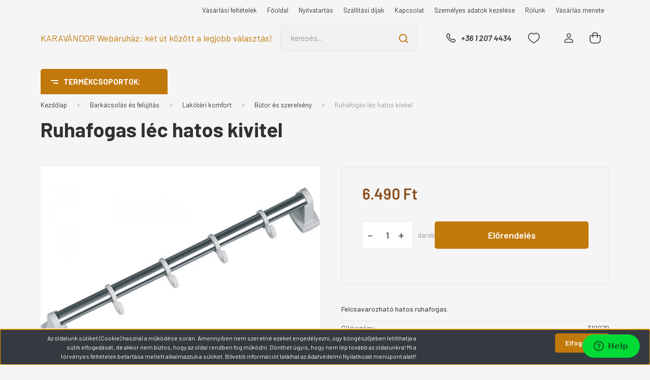

--- FILE ---
content_type: text/html; charset=UTF-8
request_url: https://www.kempingcikk.hu/ruhafogas_lec_hatos_kivitel_2860
body_size: 46176
content:
<!DOCTYPE html>
<html lang="hu" dir="ltr">
<head>
    <title>Ruhafogas léc hatos kivitel</title>
    <meta charset="utf-8">
    <meta name="description" content="312079 Ruhafogas léc hatos kivitel a Bútor és szerelvény kategóriában: Felcsavarozható hatos ruhafogas. ">
    <meta name="robots" content="index, follow">
    <link rel="image_src" href="https://bat.cdn.shoprenter.hu/custom/bat/image/data/996/M9969305-Hakenleiste_mit_6_Haken.jpg.webp?lastmod=1713387497.1743081243">
    <meta property="og:title" content="Ruhafogas léc hatos kivitel" />
    <meta property="og:type" content="product" />
    <meta property="og:url" content="https://www.kempingcikk.hu/ruhafogas_lec_hatos_kivitel_2860" />
    <meta property="og:image" content="https://bat.cdn.shoprenter.hu/custom/bat/image/cache/w955h500/996/M9969305-Hakenleiste_mit_6_Haken.jpg.webp?lastmod=1713387497.1743081243" />
    <meta property="og:description" content="Felcsavarozható hatos ruhafogas. " />
    <link href="https://bat.cdn.shoprenter.hu/custom/bat/image/data/kempingcikk.jpg?lastmod=1505423360.1743081243" rel="icon" />
    <link href="https://bat.cdn.shoprenter.hu/custom/bat/image/data/kempingcikk.jpg?lastmod=1505423360.1743081243" rel="apple-touch-icon" />
    <base href="https://www.kempingcikk.hu:443" />
    <meta name="google-site-verification=4M89ZX_NNYX_FSRLmQDFJCQL_4m2rRkxE2baD9E6hqI" />
<meta name="google-site-verification" content="Zr3jgDFwUhb_mXeaTPfjv0KG04h-f16Ar5VtgG7WuYQ" />
<meta name="facebook-domain-verification" content="cbrge490098jzngmy35itlywehxf4h" />

    <meta name="viewport" content="width=device-width, initial-scale=1, maximum-scale=1, user-scalable=0">
            <link href="https://www.kempingcikk.hu/ruhafogas_lec_hatos_kivitel_2860" rel="canonical">
    
            
                <link rel="preconnect" href="https://fonts.gstatic.com" />
    <link rel="preload" as="style" href="https://fonts.googleapis.com/css2?family=Barlow:ital,wght@0,300;0,400;0,500;0,600;0,700;1,300;1,400;1,500;1,600;1,700&display=swap" />
    <link rel="stylesheet" href="https://fonts.googleapis.com/css2?family=Barlow:ital,wght@0,300;0,400;0,500;0,600;0,700;1,300;1,400;1,500;1,600;1,700&display=swap" media="print" onload="this.media='all'" />
    <noscript>
        <link rel="stylesheet" href="https://fonts.googleapis.com/css2?family=Barlow:ital,wght@0,300;0,400;0,500;0,600;0,700;1,300;1,400;1,500;1,600;1,700&display=swap" />
    </noscript>
    <link href="https://cdnjs.cloudflare.com/ajax/libs/fancybox/3.5.7/jquery.fancybox.min.css" rel="stylesheet" media="print" onload="this.media='all'"/>

            <link rel="stylesheet" href="https://bat.cdn.shoprenter.hu/custom/bat/catalog/view/theme/madrid_diy/style/1767723329.1689691390.0.1753030949.css?v=null.1743081243" media="all">
        <script>
        window.nonProductQuality = 80;
    </script>
    <script src="https://bat.cdn.shoprenter.hu/catalog/view/javascript/jquery/jquery-1.10.2.min.js?v=1484139539"></script>

                
        
    
    <!-- Header JavaScript codes -->
            <script src="https://bat.cdn.shoprenter.hu/web/compiled/js/base.js?v=1768831127"></script>
                    <script src="https://bat.cdn.shoprenter.hu/web/compiled/js/countdown.js?v=1768831127"></script>
                    <script src="https://bat.cdn.shoprenter.hu/web/compiled/js/before_starter2_head.js?v=1768831127"></script>
                    <script src="https://bat.cdn.shoprenter.hu/web/compiled/js/before_starter2_productpage.js?v=1768831127"></script>
                    <script src="https://bat.cdn.shoprenter.hu/web/compiled/js/productreview.js?v=1768831127"></script>
                    <script src="https://bat.cdn.shoprenter.hu/web/compiled/js/nanobar.js?v=1768831127"></script>
                    <!-- Header jQuery onLoad scripts -->
    <script>window.countdownFormat='%D:%H:%M:%S';var BASEURL='https://www.kempingcikk.hu';Currency={"symbol_left":"","symbol_right":" Ft","decimal_place":0,"decimal_point":",","thousand_point":".","currency":"HUF","value":1};var ShopRenter=ShopRenter||{};ShopRenter.product={"id":2860,"sku":"312079","currency":"HUF","unitName":"darab","price":6490,"name":"Ruhafogas l\u00e9c hatos kivitel","brand":"","currentVariant":[],"parent":{"id":2860,"sku":"312079","unitName":"darab","price":6490,"name":"Ruhafogas l\u00e9c hatos kivitel"}};$(document).ready(function(){});$(window).load(function(){var init_relatedproducts_Scroller=function(){$("#relatedproducts .aurora-scroll-click-mode").each(function(){var max=0;$(this).find($(".list_prouctname")).each(function(){var h=$(this).height();max=h>max?h:max;});$(this).find($(".list_prouctname")).each(function(){$(this).height(max);});});$("#relatedproducts .aurora-scroll-click-mode").auroraScroll({autoMode:"click",frameRate:60,speed:2.5,direction:-1,elementClass:"product-snapshot",pauseAfter:false,horizontal:true,visible:1,arrowsPosition:1},function(){initAurora();});}
init_relatedproducts_Scroller();});</script><script src="https://bat.cdn.shoprenter.hu/web/compiled/js/vue/manifest.bundle.js?v=1768831124"></script><script>var ShopRenter=ShopRenter||{};ShopRenter.onCartUpdate=function(callable){document.addEventListener('cartChanged',callable)};ShopRenter.onItemAdd=function(callable){document.addEventListener('AddToCart',callable)};ShopRenter.onItemDelete=function(callable){document.addEventListener('deleteCart',callable)};ShopRenter.onSearchResultViewed=function(callable){document.addEventListener('AuroraSearchResultViewed',callable)};ShopRenter.onSubscribedForNewsletter=function(callable){document.addEventListener('AuroraSubscribedForNewsletter',callable)};ShopRenter.onCheckoutInitiated=function(callable){document.addEventListener('AuroraCheckoutInitiated',callable)};ShopRenter.onCheckoutShippingInfoAdded=function(callable){document.addEventListener('AuroraCheckoutShippingInfoAdded',callable)};ShopRenter.onCheckoutPaymentInfoAdded=function(callable){document.addEventListener('AuroraCheckoutPaymentInfoAdded',callable)};ShopRenter.onCheckoutOrderConfirmed=function(callable){document.addEventListener('AuroraCheckoutOrderConfirmed',callable)};ShopRenter.onCheckoutOrderPaid=function(callable){document.addEventListener('AuroraOrderPaid',callable)};ShopRenter.onCheckoutOrderPaidUnsuccessful=function(callable){document.addEventListener('AuroraOrderPaidUnsuccessful',callable)};ShopRenter.onProductPageViewed=function(callable){document.addEventListener('AuroraProductPageViewed',callable)};ShopRenter.onMarketingConsentChanged=function(callable){document.addEventListener('AuroraMarketingConsentChanged',callable)};ShopRenter.onCustomerRegistered=function(callable){document.addEventListener('AuroraCustomerRegistered',callable)};ShopRenter.onCustomerLoggedIn=function(callable){document.addEventListener('AuroraCustomerLoggedIn',callable)};ShopRenter.onCustomerUpdated=function(callable){document.addEventListener('AuroraCustomerUpdated',callable)};ShopRenter.onCartPageViewed=function(callable){document.addEventListener('AuroraCartPageViewed',callable)};ShopRenter.customer={"userId":0,"userClientIP":"18.226.164.10","userGroupId":8,"customerGroupTaxMode":"gross","customerGroupPriceMode":"only_gross","email":"","phoneNumber":"","name":{"firstName":"","lastName":""}};ShopRenter.theme={"name":"madrid_diy","family":"madrid","parent":""};ShopRenter.shop={"name":"bat","locale":"hu","currency":{"code":"HUF","rate":1},"domain":"bat.myshoprenter.hu"};ShopRenter.page={"route":"product\/product","queryString":"ruhafogas_lec_hatos_kivitel_2860"};ShopRenter.formSubmit=function(form,callback){callback();};let loadedAsyncScriptCount=0;function asyncScriptLoaded(position){loadedAsyncScriptCount++;if(position==='body'){if(document.querySelectorAll('.async-script-tag').length===loadedAsyncScriptCount){if(/complete|interactive|loaded/.test(document.readyState)){document.dispatchEvent(new CustomEvent('asyncScriptsLoaded',{}));}else{document.addEventListener('DOMContentLoaded',()=>{document.dispatchEvent(new CustomEvent('asyncScriptsLoaded',{}));});}}}}</script><script type="text/javascript"async class="async-script-tag"onload="asyncScriptLoaded('header')"src="https://api-one-conv-measure.heureka.group/shoprenter_app/ocm_js?shop_id=173895&domain=arukereso.hu"></script><script type="text/javascript"src="https://bat.cdn.shoprenter.hu/web/compiled/js/vue/customerEventDispatcher.bundle.js?v=1768831124"></script><!--Custom header scripts--><script id="ze-snippet"src="https://static.zdassets.com/ekr/snippet.js?key=592044ad-c52d-46f2-999e-b20974ae6c45"></script>                
            
            <script>window.dataLayer=window.dataLayer||[];function gtag(){dataLayer.push(arguments)};var ShopRenter=ShopRenter||{};ShopRenter.config=ShopRenter.config||{};ShopRenter.config.googleConsentModeDefaultValue="denied";</script>                        <script type="text/javascript" src="https://bat.cdn.shoprenter.hu/web/compiled/js/vue/googleConsentMode.bundle.js?v=1768831124"></script>

            <!-- Meta Pixel Code -->
<script>
!function(f,b,e,v,n,t,s)
{if(f.fbq)return;n=f.fbq=function(){n.callMethod?
n.callMethod.apply(n,arguments):n.queue.push(arguments)};
if(!f._fbq)f._fbq=n;n.push=n;n.loaded=!0;n.version='2.0';
n.queue=[];t=b.createElement(e);t.async=!0;
t.src=v;s=b.getElementsByTagName(e)[0];
s.parentNode.insertBefore(t,s)}(window, document,'script',
'https://connect.facebook.net/en_US/fbevents.js');
fbq('consent', 'revoke');
fbq('init', '3766539830232825');
fbq('track', 'PageView');
document.addEventListener('AuroraProductPageViewed', function(auroraEvent) {
                    fbq('track', 'ViewContent', {
                        content_type: 'product',
                        content_ids: [auroraEvent.detail.product.id.toString()],
                        value: parseFloat(auroraEvent.detail.product.grossUnitPrice),
                        currency: auroraEvent.detail.product.currency
                    }, {
                        eventID: auroraEvent.detail.event.id
                    });
                });
document.addEventListener('AuroraAddedToCart', function(auroraEvent) {
    var fbpId = [];
    var fbpValue = 0;
    var fbpCurrency = '';

    auroraEvent.detail.products.forEach(function(item) {
        fbpValue += parseFloat(item.grossUnitPrice) * item.quantity;
        fbpId.push(item.id);
        fbpCurrency = item.currency;
    });


    fbq('track', 'AddToCart', {
        content_ids: fbpId,
        content_type: 'product',
        value: fbpValue,
        currency: fbpCurrency
    }, {
        eventID: auroraEvent.detail.event.id
    });
})
window.addEventListener('AuroraMarketingCookie.Changed', function(event) {
            let consentStatus = event.detail.isAccepted ? 'grant' : 'revoke';
            if (typeof fbq === 'function') {
                fbq('consent', consentStatus);
            }
        });
</script>
<noscript><img height="1" width="1" style="display:none"
src="https://www.facebook.com/tr?id=3766539830232825&ev=PageView&noscript=1"
/></noscript>
<!-- End Meta Pixel Code -->
            <script type="text/javascript"src="https://bat.cdn.shoprenter.hu/web/compiled/js/vue/dataLayer.bundle.js?v=1768831124"></script>
            <!-- Google Tag Manager -->
<script>
  window.dataLayer = window.dataLayer || [];
  function gtag(){dataLayer.push(arguments);}
  gtag('js', new Date());

  gtag('config', 'G-VB0VY6CGQ1');
</script>
    
<!-- Global site tag (gtag.js) - Google AdWords: 1234567 -->
<script async src="https://www.googletagmanager.com/gtag/js?id=AW-1029401012"></script>
<script>
  window.dataLayer = window.dataLayer || [];
  function gtag(){dataLayer.push(arguments);}
  gtag('js', new Date());

  gtag('config', 'AW-1029401012');
</script>
<!-- End Google Tag Manager -->
            
            
                <!--Global site tag(gtag.js)--><script async src="https://www.googletagmanager.com/gtag/js?id=G-VB0VY6CGQ1"></script><script>window.dataLayer=window.dataLayer||[];function gtag(){dataLayer.push(arguments);}
gtag('js',new Date());gtag('config','G-VB0VY6CGQ1');gtag('config','AW-1029401012',{"allow_enhanced_conversions":true});</script>                                <script type="text/javascript" src="https://bat.cdn.shoprenter.hu/web/compiled/js/vue/GA4EventSender.bundle.js?v=1768831124"></script>

    
    
</head>

    
<body id="body" class="page-body one-pic-element product-page-body show-quantity-in-module show-quantity-in-category madrid_diy-body desktop-device-body vertical-category-menu " role="document">
<script>ShopRenter.theme.breakpoints={'xs':0,'sm':576,'md':768,'lg':992,'xl':1200,'xxl':1400}</script><!--Google Tag Manager(noscript)--><!--Google<!--End Google Tag Manager(noscript)-->
                    

<!-- cached --><div class="Fixed nanobar bg-dark js-nanobar-first-login">
    <div class="container nanobar-container">
        <div class="row flex-column flex-sm-row">
            <div class="col-12 col-lg-8 nanobar-text align-self-center text-center text-lg-right">
                Az oldalunk sütiket (Cookie) használ a működése során. Amennyiben nem szeretné ezeket engedélyezni, úgy böngészőjében letilthatja a sütik elfogadását, de akkor nem biztos, hogy az oldal rendben fog működni. Dönthet úgyis, hogy nem lép tovább az oldalunkra! 
Mi a törvényes feltételek betartása mellett alkalmazzuk a sütiket.
Bővebb információt találhat az Adatvédelmi Nyilatkozat menüpont alatt!
            </div>
            <div class="col-12 col-lg-4 nanobar-buttons mt-3 m-lg-0 text-center text-lg-right">
                                <a href="#" class="btn btn-primary nanobar-btn js-nanobar-close" data-marketing-cookie-status="false">
                    Elfogadom
                </a>
            </div>
        </div>
    </div>
</div>

<script>
    (function ($) {
        $(document).ready(function () {
            new AuroraNanobar.FirstLogNanobar(jQuery('.js-nanobar-first-login'), 'bottom');
        });
    })(jQuery);
</script>
<!-- /cached -->

                <!-- page-wrap -->

                <div class="page-wrap">
                                                

    <header class="sticky-head">
        <div class="sticky-head-inner">
                    <div class="header-top-line">
                <div class="container">
                    <div class="header-top d-flex justify-content-end">
                        <!-- cached -->
    <ul class="nav headermenu-list">
                    <li class="nav-item">
                <a href="https://www.kempingcikk.hu/vasarlasi_feltetelek_5"
                   target="_self"
                   class="nav-link "
                    title="Vásárlási feltételek"
                >
                    Vásárlási feltételek
                </a>
                            </li>
                    <li class="nav-item">
                <a href="https://www.kempingcikk.hu"
                   target="_self"
                   class="nav-link "
                    title="Főoldal"
                >
                    Főoldal
                </a>
                            </li>
                    <li class="nav-item">
                <a href="https://www.kempingcikk.hu/nyitvatartas"
                   target="_self"
                   class="nav-link "
                    title="Nyitvatartás"
                >
                    Nyitvatartás
                </a>
                            </li>
                    <li class="nav-item">
                <a href="https://www.kempingcikk.hu/mpl_belfoldi_dijak"
                   target="_self"
                   class="nav-link "
                    title="Szállítási díjak"
                >
                    Szállítási díjak
                </a>
                            </li>
                    <li class="nav-item">
                <a href="https://www.kempingcikk.hu/index.php?route=information/contact"
                   target="_self"
                   class="nav-link "
                    title="Kapcsolat"
                >
                    Kapcsolat
                </a>
                            </li>
                    <li class="nav-item">
                <a href="https://www.kempingcikk.hu/index.php?route=information/personaldata"
                   target="_self"
                   class="nav-link "
                    title="Személyes adatok kezelése"
                >
                    Személyes adatok kezelése
                </a>
                            </li>
                    <li class="nav-item">
                <a href="https://www.kempingcikk.hu/rolunk_4"
                   target="_self"
                   class="nav-link "
                    title="Rólunk"
                >
                    Rólunk
                </a>
                            </li>
                    <li class="nav-item">
                <a href="https://www.kempingcikk.hu/vasarlas_menete_203"
                   target="_self"
                   class="nav-link "
                    title="Vásárlás menete"
                >
                    Vásárlás menete
                </a>
                            </li>
            </ul>
            <script>$(function(){if($(window).width()>992){window.addEventListener('load',function(){var menu_triggers=document.querySelectorAll('.headermenu-list li.dropdown > a');for(var i=0;i<menu_triggers.length;i++){menu_triggers[i].addEventListener('focus',function(e){for(var j=0;j<menu_triggers.length;j++){menu_triggers[j].parentNode.classList.remove('focus');}
this.parentNode.classList.add('focus');},false);menu_triggers[i].addEventListener('touchend',function(e){if(!this.parentNode.classList.contains('focus')){e.preventDefault();e.target.focus();}},false);}},false);}});</script>    <!-- /cached -->
                        
                        
                    </div>
                </div>
            </div>
            <div class="header-middle-line ">
                <div class="container">
                    <div class="header-middle">
                        <nav class="navbar navbar-expand-lg">
                            <button id="js-hamburger-icon" class="d-flex d-lg-none" title="Menü">
                                <div class="hamburger-icon position-relative">
                                    <div class="hamburger-icon-line position-absolute line-1"></div>
                                    <div class="hamburger-icon-line position-absolute line-3"></div>
                                </div>
                            </button>
                                                            <!-- cached -->
    <a class="navbar-brand" href="/">KARAVÁNDOR Webáruház: két út között a legjobb választás!</a>
<!-- /cached -->
                                
<div class="dropdown search-module d-flex">
    <div class="input-group">
        <input class="form-control disableAutocomplete" type="text" placeholder="keresés..." value=""
               id="filter_keyword" 
               onclick="this.value=(this.value==this.defaultValue)?'':this.value;"/>
        <div class="input-group-append">
            <button title="Keresés" class="btn btn-link" onclick="moduleSearch();">
                <svg width="19" height="18" viewBox="0 0 19 18" fill="none" xmlns="http://www.w3.org/2000/svg">
    <path d="M17.4492 17L13.4492 13M8.47698 15.0555C4.59557 15.0555 1.44922 11.9092 1.44922 8.02776C1.44922 4.14635 4.59557 1 8.47698 1C12.3584 1 15.5047 4.14635 15.5047 8.02776C15.5047 11.9092 12.3584 15.0555 8.47698 15.0555Z" stroke="currentColor" stroke-width="2" stroke-linecap="round" stroke-linejoin="round"/>
</svg>

            </button>
        </div>
    </div>

    <input type="hidden" id="filter_description" value="1"/>
    <input type="hidden" id="search_shopname" value="bat"/>
    <div id="results" class="dropdown-menu search-results p-0"></div>
</div>



                                                                                    <a class="nav-link header-phone-box header-middle-right-link d-none d-lg-flex" href="tel:+36 1 207 4434">
                                <svg width="24" height="24" viewBox="0 0 24 24" fill="none" xmlns="http://www.w3.org/2000/svg">
    <path fill-rule="evenodd" clip-rule="evenodd" d="M10.8561 13.1444C9.68615 11.9744 8.80415 10.6644 8.21815 9.33536C8.09415 9.05436 8.16715 8.72536 8.38415 8.50836L9.20315 7.69036C9.87415 7.01936 9.87415 6.07036 9.28815 5.48436L8.11415 4.31036C7.33315 3.52936 6.06715 3.52936 5.28615 4.31036L4.63415 4.96236C3.89315 5.70336 3.58415 6.77236 3.78415 7.83236C4.27815 10.4454 5.79615 13.3064 8.24515 15.7554C10.6941 18.2044 13.5551 19.7224 16.1681 20.2164C17.2281 20.4164 18.2971 20.1074 19.0381 19.3664L19.6891 18.7154C20.4701 17.9344 20.4701 16.6684 19.6891 15.8874L18.5161 14.7144C17.9301 14.1284 16.9801 14.1284 16.3951 14.7144L15.4921 15.6184C15.2751 15.8354 14.9461 15.9084 14.6651 15.7844C13.3361 15.1974 12.0261 14.3144 10.8561 13.1444Z" stroke="currentColor" stroke-width="1.5" stroke-linecap="round" stroke-linejoin="round"/>
</svg>

                                +36 1 207 4434
                            </a>
                                                                                    <div id="js-wishlist-module-wrapper">
                                <hx:include src="/_fragment?_path=_format%3Dhtml%26_locale%3Den%26_controller%3Dmodule%252Fwishlist&amp;_hash=jaksd3ZW%2BAfFhg1zdV6Y%2FZWjwisAMsJzbfllAtLNh3g%3D"></hx:include>
                            </div>
                                                        <!-- cached -->
    <ul class="nav login-list">
                    <li class="nav-item">
                <a class="nav-link header-middle-right-link" href="index.php?route=account/login" title="Belépés / Regisztráció">
                    <span class="header-user-icon">
                        <svg width="18" height="20" viewBox="0 0 18 20" fill="none" xmlns="http://www.w3.org/2000/svg">
    <path fill-rule="evenodd" clip-rule="evenodd" d="M11.4749 2.52513C12.8417 3.89197 12.8417 6.10804 11.4749 7.47488C10.1081 8.84172 7.89199 8.84172 6.52515 7.47488C5.15831 6.10804 5.15831 3.89197 6.52515 2.52513C7.89199 1.15829 10.1081 1.15829 11.4749 2.52513Z" stroke="currentColor" stroke-width="1.5" stroke-linecap="round" stroke-linejoin="round"/>
    <path fill-rule="evenodd" clip-rule="evenodd" d="M1 16.5V17.5C1 18.052 1.448 18.5 2 18.5H16C16.552 18.5 17 18.052 17 17.5V16.5C17 13.474 13.048 11.508 9 11.508C4.952 11.508 1 13.474 1 16.5Z" stroke="currentColor" stroke-width="1.5" stroke-linecap="round" stroke-linejoin="round"/>
</svg>

                    </span>
                </a>
            </li>
            </ul>
<!-- /cached -->
                            <div id="header-cart-wrapper">
                                <div id="js-cart">
                                    <hx:include src="/_fragment?_path=_format%3Dhtml%26_locale%3Den%26_controller%3Dmodule%252Fcart&amp;_hash=lW2CtGvRpoqP01Du9D1anlHKKF%2FLDVVCKuYiT1yuwCo%3D"></hx:include>
                                </div>
                            </div>
                        </nav>
                    </div>
                </div>
            </div>
            <div class="header-bottom-line d-none d-lg-block">
                <div class="container">
                    


                    
            <div id="module_category_wrapper" class="module-category-wrapper">
        <div id="category" class="module content-module header-position category-module" >
                    <div class="module-head">
                            <span class="category-menu-hamburger-icon"></span>
                        <div class="module-head-title">Termékcsoportok:</div>
        </div>
            <div class="module-body">
                    <div id="category-nav">
        

    <ul class="nav nav-pills category category-menu sf-menu sf-horizontal cached">
        <li id="cat_825" class="nav-item item category-list module-list parent even">
    <a href="https://www.kempingcikk.hu/katalogus_825" class="nav-link">
                <span>A legolcsóbb ajánlatunk</span>
    </a>
            <ul class="nav flex-column children"><li id="cat_905" class="nav-item item category-list module-list even">
    <a href="https://www.kempingcikk.hu/katalogus_825/facebook_marketplace_termekek" class="nav-link">
                <span>Facebookon is elérhető termékek</span>
    </a>
    </li></ul>
    </li><li id="cat_889" class="nav-item item category-list module-list parent odd">
    <a href="https://www.kempingcikk.hu/barkacsolas-felujitas" class="nav-link">
                <span>Barkácsolás és felújítás</span>
    </a>
            <ul class="nav flex-column children"><li id="cat_460" class="nav-item item category-list module-list parent even">
    <a href="https://www.kempingcikk.hu/barkacsolas-felujitas/lakojarmu_alkatreszek" class="nav-link">
                <span>⇔ ALKATRÉSZEK</span>
    </a>
            <ul class="nav flex-column children"><li id="cat_913" class="nav-item item category-list module-list even">
    <a href="https://www.kempingcikk.hu/barkacsolas-felujitas/lakojarmu_alkatreszek/hobby_lakojarmu_alkatreszek" class="nav-link">
                <span>Hobby lakójármű alkatrészek</span>
    </a>
    </li><li id="cat_700" class="nav-item item category-list module-list odd">
    <a href="https://www.kempingcikk.hu/barkacsolas-felujitas/lakojarmu_alkatreszek/hymer_lakojarmu_alkatreszek_700" class="nav-link">
                <span>Hymer lakójármű alkatrészek</span>
    </a>
    </li><li id="cat_607" class="nav-item item category-list module-list even">
    <a href="https://www.kempingcikk.hu/barkacsolas-felujitas/lakojarmu_alkatreszek/alko" class="nav-link">
                <span>ALKO alkatrész</span>
    </a>
    </li><li id="cat_620" class="nav-item item category-list module-list odd">
    <a href="https://www.kempingcikk.hu/barkacsolas-felujitas/lakojarmu_alkatreszek/elektromos_rendszer_620" class="nav-link">
                <span>Elektromos rendszer</span>
    </a>
    </li><li id="cat_402" class="nav-item item category-list module-list parent even">
    <a href="https://www.kempingcikk.hu/barkacsolas-felujitas/lakojarmu_alkatreszek/_gazrendszer_402" class="nav-link">
                <span>Gázrendszer</span>
    </a>
            <ul class="nav flex-column children"><li id="cat_687" class="nav-item item category-list module-list even">
    <a href="https://www.kempingcikk.hu/barkacsolas-felujitas/lakojarmu_alkatreszek/_gazrendszer_402/dometic_mosogato-gaztuzhely" class="nav-link">
                <span>Dometic mosogató és gáztűzhely</span>
    </a>
    </li><li id="cat_404" class="nav-item item category-list module-list odd">
    <a href="https://www.kempingcikk.hu/barkacsolas-felujitas/lakojarmu_alkatreszek/_gazrendszer_402/gazfozok_sutok_404" class="nav-link">
                <span>Gázfőző, sütő</span>
    </a>
    </li><li id="cat_603" class="nav-item item category-list module-list even">
    <a href="https://www.kempingcikk.hu/barkacsolas-felujitas/lakojarmu_alkatreszek/_gazrendszer_402/cadac_603" class="nav-link">
                <span>Cadac gáztűzhely</span>
    </a>
    </li></ul>
    </li><li id="cat_616" class="nav-item item category-list module-list parent odd">
    <a href="https://www.kempingcikk.hu/barkacsolas-felujitas/lakojarmu_alkatreszek/hutogep-alkatreszek" class="nav-link">
                <span>Hűtőszekrény alkatrészek</span>
    </a>
            <ul class="nav flex-column children"><li id="cat_605" class="nav-item item category-list module-list even">
    <a href="https://www.kempingcikk.hu/barkacsolas-felujitas/lakojarmu_alkatreszek/hutogep-alkatreszek/dometic_605" class="nav-link">
                <span>Electrolux/Dometic hűtőszekrény</span>
    </a>
    </li><li id="cat_606" class="nav-item item category-list module-list odd">
    <a href="https://www.kempingcikk.hu/barkacsolas-felujitas/lakojarmu_alkatreszek/hutogep-alkatreszek/thetford_606" class="nav-link">
                <span>Thetford hűtőszekrény</span>
    </a>
    </li></ul>
    </li><li id="cat_831" class="nav-item item category-list module-list parent even">
    <a href="https://www.kempingcikk.hu/barkacsolas-felujitas/lakojarmu_alkatreszek/vizellatas-vizrendszer" class="nav-link">
                <span>Vízellátás</span>
    </a>
            <ul class="nav flex-column children"><li id="cat_599" class="nav-item item category-list module-list even">
    <a href="https://www.kempingcikk.hu/barkacsolas-felujitas/lakojarmu_alkatreszek/vizellatas-vizrendszer/elgena_599" class="nav-link">
                <span>Elgena bojler</span>
    </a>
    </li><li id="cat_480" class="nav-item item category-list module-list odd">
    <a href="https://www.kempingcikk.hu/barkacsolas-felujitas/lakojarmu_alkatreszek/vizellatas-vizrendszer/fiamma_vizellatas" class="nav-link">
                <span>Fiamma vízellátás</span>
    </a>
    </li><li id="cat_396" class="nav-item item category-list module-list parent even">
    <a href="https://www.kempingcikk.hu/barkacsolas-felujitas/lakojarmu_alkatreszek/vizellatas-vizrendszer/kezmosok_zuhanytalcak_396" class="nav-link">
                <span>Kézmosó, zuhanytálca</span>
    </a>
            <ul class="nav flex-column children"><li id="cat_600" class="nav-item item category-list module-list even">
    <a href="https://www.kempingcikk.hu/barkacsolas-felujitas/lakojarmu_alkatreszek/vizellatas-vizrendszer/kezmosok_zuhanytalcak_396/truma_600" class="nav-link">
                <span>Truma bojler</span>
    </a>
    </li></ul>
    </li><li id="cat_482" class="nav-item item category-list module-list odd">
    <a href="https://www.kempingcikk.hu/barkacsolas-felujitas/lakojarmu_alkatreszek/vizellatas-vizrendszer/reich_482" class="nav-link">
                <span>Reich vízellátás</span>
    </a>
    </li><li id="cat_680" class="nav-item item category-list module-list even">
    <a href="https://www.kempingcikk.hu/barkacsolas-felujitas/lakojarmu_alkatreszek/vizellatas-vizrendszer/vizbetoltok_680" class="nav-link">
                <span>Vízbetöltők</span>
    </a>
    </li><li id="cat_583" class="nav-item item category-list module-list odd">
    <a href="https://www.kempingcikk.hu/barkacsolas-felujitas/lakojarmu_alkatreszek/vizellatas-vizrendszer/vizellatas_583" class="nav-link">
                <span>Vízellátás kiegészítők </span>
    </a>
    </li><li id="cat_394" class="nav-item item category-list module-list even">
    <a href="https://www.kempingcikk.hu/barkacsolas-felujitas/lakojarmu_alkatreszek/vizellatas-vizrendszer/zuhany_394" class="nav-link">
                <span>Zuhany</span>
    </a>
    </li></ul>
    </li><li id="cat_610" class="nav-item item category-list module-list odd">
    <a href="https://www.kempingcikk.hu/barkacsolas-felujitas/lakojarmu_alkatreszek/fiamma_610" class="nav-link">
                <span>Fiamma kazettás naptető</span>
    </a>
    </li><li id="cat_832" class="nav-item item category-list module-list parent even">
    <a href="https://www.kempingcikk.hu/barkacsolas-felujitas/lakojarmu_alkatreszek/kempingbutor_szerkezeti_elemek_832" class="nav-link">
                <span>Kempingbútor szerkezeti elemek</span>
    </a>
            <ul class="nav flex-column children"><li id="cat_467" class="nav-item item category-list module-list even">
    <a href="https://www.kempingcikk.hu/barkacsolas-felujitas/lakojarmu_alkatreszek/kempingbutor_szerkezeti_elemek_832/bel_sol" class="nav-link">
                <span>Bel-Sol kempingbútor alkatrész</span>
    </a>
    </li><li id="cat_468" class="nav-item item category-list module-list odd">
    <a href="https://www.kempingcikk.hu/barkacsolas-felujitas/lakojarmu_alkatreszek/kempingbutor_szerkezeti_elemek_832/crespo_468" class="nav-link">
                <span>Crespo kempingbútor alkatrész</span>
    </a>
    </li><li id="cat_469" class="nav-item item category-list module-list even">
    <a href="https://www.kempingcikk.hu/barkacsolas-felujitas/lakojarmu_alkatreszek/kempingbutor_szerkezeti_elemek_832/dukdalf_469" class="nav-link">
                <span>Dukdalf kempingbútor alkatrész</span>
    </a>
    </li></ul>
    </li><li id="cat_643" class="nav-item item category-list module-list parent odd">
    <a href="https://www.kempingcikk.hu/barkacsolas-felujitas/lakojarmu_alkatreszek/motorkerekpartartok_643" class="nav-link">
                <span>Kerékpártartók</span>
    </a>
            <ul class="nav flex-column children"><li id="cat_471" class="nav-item item category-list module-list even">
    <a href="https://www.kempingcikk.hu/barkacsolas-felujitas/lakojarmu_alkatreszek/motorkerekpartartok_643/fiamma_471" class="nav-link">
                <span>Fiamma kerékpártartó alkatrészek</span>
    </a>
    </li><li id="cat_472" class="nav-item item category-list module-list odd">
    <a href="https://www.kempingcikk.hu/barkacsolas-felujitas/lakojarmu_alkatreszek/motorkerekpartartok_643/hymer_kerekpartartok" class="nav-link">
                <span>Hymer kerékpártartó</span>
    </a>
    </li><li id="cat_473" class="nav-item item category-list module-list even">
    <a href="https://www.kempingcikk.hu/barkacsolas-felujitas/lakojarmu_alkatreszek/motorkerekpartartok_643/omnibike" class="nav-link">
                <span>Thule (Omnibike) kerékpártartó alkatrész</span>
    </a>
    </li></ul>
    </li><li id="cat_617" class="nav-item item category-list module-list parent even">
    <a href="https://www.kempingcikk.hu/barkacsolas-felujitas/lakojarmu_alkatreszek/nyilaszaro_617" class="nav-link">
                <span>Nyílászárók - ablak tetőablak szervizajtó és roló</span>
    </a>
            <ul class="nav flex-column children"><li id="cat_594" class="nav-item item category-list module-list even">
    <a href="https://www.kempingcikk.hu/barkacsolas-felujitas/lakojarmu_alkatreszek/nyilaszaro_617/fiamma_ablakok" class="nav-link">
                <span>Fiamma ablak alkatrészek</span>
    </a>
    </li><li id="cat_595" class="nav-item item category-list module-list odd">
    <a href="https://www.kempingcikk.hu/barkacsolas-felujitas/lakojarmu_alkatreszek/nyilaszaro_617/mpk_595" class="nav-link">
                <span>MPK ablak</span>
    </a>
    </li><li id="cat_596" class="nav-item item category-list module-list even">
    <a href="https://www.kempingcikk.hu/barkacsolas-felujitas/lakojarmu_alkatreszek/nyilaszaro_617/omni_vent_596" class="nav-link">
                <span>Omni-Vent ablak</span>
    </a>
    </li><li id="cat_597" class="nav-item item category-list module-list odd">
    <a href="https://www.kempingcikk.hu/barkacsolas-felujitas/lakojarmu_alkatreszek/nyilaszaro_617/remis_597" class="nav-link">
                <span>Remis ablak</span>
    </a>
    </li><li id="cat_598" class="nav-item item category-list module-list even">
    <a href="https://www.kempingcikk.hu/barkacsolas-felujitas/lakojarmu_alkatreszek/nyilaszaro_617/seitz_598" class="nav-link">
                <span>Seitz ablak</span>
    </a>
    </li></ul>
    </li><li id="cat_611" class="nav-item item category-list module-list odd">
    <a href="https://www.kempingcikk.hu/barkacsolas-felujitas/lakojarmu_alkatreszek/omnistor_611" class="nav-link">
                <span>Omnistor kazettás naptető</span>
    </a>
    </li><li id="cat_220" class="nav-item item category-list module-list even">
    <a href="https://www.kempingcikk.hu/barkacsolas-felujitas/lakojarmu_alkatreszek/ragasztok_220" class="nav-link">
                <span>Ragasztó</span>
    </a>
    </li><li id="cat_221" class="nav-item item category-list module-list odd">
    <a href="https://www.kempingcikk.hu/barkacsolas-felujitas/lakojarmu_alkatreszek/tomitoszerek_221" class="nav-link">
                <span>Tömítőanyag</span>
    </a>
    </li><li id="cat_476" class="nav-item item category-list module-list even">
    <a href="https://www.kempingcikk.hu/barkacsolas-felujitas/lakojarmu_alkatreszek/wc_alkatreszek" class="nav-link">
                <span>WC felújítás</span>
    </a>
    </li><li id="cat_608" class="nav-item item category-list module-list odd">
    <a href="https://www.kempingcikk.hu/barkacsolas-felujitas/lakojarmu_alkatreszek/emuk_608" class="nav-link">
                <span>EMUK alkatrész</span>
    </a>
    </li><li id="cat_621" class="nav-item item category-list module-list parent even">
    <a href="https://www.kempingcikk.hu/barkacsolas-felujitas/lakojarmu_alkatreszek/lakojarmu-klima" class="nav-link">
                <span>Lakójármű klímaberendezés alkatrészek</span>
    </a>
            <ul class="nav flex-column children"><li id="cat_474" class="nav-item item category-list module-list even">
    <a href="https://www.kempingcikk.hu/barkacsolas-felujitas/lakojarmu_alkatreszek/lakojarmu-klima/truma_474" class="nav-link">
                <span>Truma klíma</span>
    </a>
    </li></ul>
    </li><li id="cat_601" class="nav-item item category-list module-list odd">
    <a href="https://www.kempingcikk.hu/barkacsolas-felujitas/lakojarmu_alkatreszek/omnistep_601" class="nav-link">
                <span>Omnistep fellépő</span>
    </a>
    </li><li id="cat_475" class="nav-item item category-list module-list even">
    <a href="https://www.kempingcikk.hu/barkacsolas-felujitas/lakojarmu_alkatreszek/reich_475" class="nav-link">
                <span>Reich mozgatóberendezés</span>
    </a>
    </li><li id="cat_479" class="nav-item item category-list module-list odd">
    <a href="https://www.kempingcikk.hu/barkacsolas-felujitas/lakojarmu_alkatreszek/thetford_toalett_alkatresz" class="nav-link">
                <span>Thetford toalett</span>
    </a>
    </li><li id="cat_609" class="nav-item item category-list module-list even">
    <a href="https://www.kempingcikk.hu/barkacsolas-felujitas/lakojarmu_alkatreszek/winterhoff_609" class="nav-link">
                <span>Winterhoff alkatrész</span>
    </a>
    </li></ul>
    </li><li id="cat_895" class="nav-item item category-list module-list odd">
    <a href="https://www.kempingcikk.hu/barkacsolas-felujitas/asztallap_munkalap" class="nav-link">
                <span>Asztallapok és munkalapok</span>
    </a>
    </li><li id="cat_892" class="nav-item item category-list module-list even">
    <a href="https://www.kempingcikk.hu/barkacsolas-felujitas/butorlap_es_butorajto" class="nav-link">
                <span>Bútorlap és bútorajtó</span>
    </a>
    </li><li id="cat_158" class="nav-item item category-list module-list odd">
    <a href="https://www.kempingcikk.hu/barkacsolas-felujitas/ertekcsokkent" class="nav-link">
                <span>Értékcsökkent termékek</span>
    </a>
    </li><li id="cat_898" class="nav-item item category-list module-list even">
    <a href="https://www.kempingcikk.hu/barkacsolas-felujitas/szovet_vaszon" class="nav-link">
                <span>Kempingbútor szövetek</span>
    </a>
    </li><li id="cat_311" class="nav-item item category-list module-list parent odd">
    <a href="https://www.kempingcikk.hu/barkacsolas-felujitas/_lakoteri_butorok_311" class="nav-link">
                <span>Lakótéri komfort</span>
    </a>
            <ul class="nav flex-column children"><li id="cat_313" class="nav-item item category-list module-list even">
    <a href="https://www.kempingcikk.hu/barkacsolas-felujitas/_lakoteri_butorok_311/asztalok_313" class="nav-link">
                <span>Asztal</span>
    </a>
    </li><li id="cat_312" class="nav-item item category-list module-list odd">
    <a href="https://www.kempingcikk.hu/barkacsolas-felujitas/_lakoteri_butorok_311/butorszerelvenyek_312" class="nav-link">
                <span>Bútor és szerelvény</span>
    </a>
    </li><li id="cat_423" class="nav-item item category-list module-list parent even">
    <a href="https://www.kempingcikk.hu/barkacsolas-felujitas/_lakoteri_butorok_311/_haztartas_423" class="nav-link">
                <span>Háztartás</span>
    </a>
            <ul class="nav flex-column children"><li id="cat_424" class="nav-item item category-list module-list even">
    <a href="https://www.kempingcikk.hu/barkacsolas-felujitas/_lakoteri_butorok_311/_haztartas_423/asztali_etkeszletek_424" class="nav-link">
                <span>Asztali étkészlet</span>
    </a>
    </li><li id="cat_434" class="nav-item item category-list module-list odd">
    <a href="https://www.kempingcikk.hu/barkacsolas-felujitas/_lakoteri_butorok_311/_haztartas_423/mosogatas_434" class="nav-link">
                <span>Mosogatás</span>
    </a>
    </li><li id="cat_204" class="nav-item item category-list module-list even">
    <a href="https://www.kempingcikk.hu/barkacsolas-felujitas/_lakoteri_butorok_311/_haztartas_423/faltbar" class="nav-link">
                <span>Összehajtható edények</span>
    </a>
    </li><li id="cat_435" class="nav-item item category-list module-list odd">
    <a href="https://www.kempingcikk.hu/barkacsolas-felujitas/_lakoteri_butorok_311/_haztartas_423/ruhaszaritas_435" class="nav-link">
                <span>Ruhaszárítás</span>
    </a>
    </li><li id="cat_433" class="nav-item item category-list module-list even">
    <a href="https://www.kempingcikk.hu/barkacsolas-felujitas/_lakoteri_butorok_311/_haztartas_423/takaritas" class="nav-link">
                <span>Takarítás</span>
    </a>
    </li></ul>
    </li><li id="cat_342" class="nav-item item category-list module-list parent odd">
    <a href="https://www.kempingcikk.hu/barkacsolas-felujitas/_lakoteri_butorok_311/_nyilaszarok_342" class="nav-link">
                <span>Nyílászárók</span>
    </a>
            <ul class="nav flex-column children"><li id="cat_349" class="nav-item item category-list module-list even">
    <a href="https://www.kempingcikk.hu/barkacsolas-felujitas/_lakoteri_butorok_311/_nyilaszarok_342/szerelvenyek_349" class="nav-link">
                <span>Ablakkitámasztó és ablakzár</span>
    </a>
    </li><li id="cat_347" class="nav-item item category-list module-list odd">
    <a href="https://www.kempingcikk.hu/barkacsolas-felujitas/_lakoteri_butorok_311/_nyilaszarok_342/bejarati_ajtok_347" class="nav-link">
                <span>Bejárati ajtó</span>
    </a>
    </li><li id="cat_908" class="nav-item item category-list module-list even">
    <a href="https://www.kempingcikk.hu/barkacsolas-felujitas/_lakoteri_butorok_311/_nyilaszarok_342/gazpalacktarolo_es_egyeb_ajtok_908" class="nav-link">
                <span>Gázpalacktároló és egyéb ajtók</span>
    </a>
    </li><li id="cat_343" class="nav-item item category-list module-list odd">
    <a href="https://www.kempingcikk.hu/barkacsolas-felujitas/_lakoteri_butorok_311/_nyilaszarok_342/oldalablakok" class="nav-link">
                <span>Oldalablak</span>
    </a>
    </li><li id="cat_346" class="nav-item item category-list module-list even">
    <a href="https://www.kempingcikk.hu/barkacsolas-felujitas/_lakoteri_butorok_311/_nyilaszarok_342/sotetito_rolo_fuggony_346" class="nav-link">
                <span>Sötétítő roló, függöny és szúnyogháló</span>
    </a>
    </li><li id="cat_651" class="nav-item item category-list module-list odd">
    <a href="https://www.kempingcikk.hu/barkacsolas-felujitas/_lakoteri_butorok_311/_nyilaszarok_342/szellozoracs_651" class="nav-link">
                <span>Szellőzőrács</span>
    </a>
    </li><li id="cat_348" class="nav-item item category-list module-list even">
    <a href="https://www.kempingcikk.hu/barkacsolas-felujitas/_lakoteri_butorok_311/_nyilaszarok_342/szervizajtok" class="nav-link">
                <span>Szervizajtó</span>
    </a>
    </li><li id="cat_345" class="nav-item item category-list module-list odd">
    <a href="https://www.kempingcikk.hu/barkacsolas-felujitas/_lakoteri_butorok_311/_nyilaszarok_342/tetoszellozok" class="nav-link">
                <span>Tetőszellőző</span>
    </a>
    </li></ul>
    </li></ul>
    </li><li id="cat_891" class="nav-item item category-list module-list even">
    <a href="https://www.kempingcikk.hu/barkacsolas-felujitas/butorszerelveny_zarelemek" class="nav-link">
                <span>Zárszerkezet és kitámasztó</span>
    </a>
    </li></ul>
    </li><li id="cat_365" class="nav-item item category-list module-list parent even">
    <a href="https://www.kempingcikk.hu/jarmuvilagitas_365" class="nav-link">
                <span>Elektromosság 12V-230V</span>
    </a>
            <ul class="nav flex-column children"><li id="cat_364" class="nav-item item category-list module-list parent even">
    <a href="https://www.kempingcikk.hu/jarmuvilagitas_365/12v_os_rendszer_364" class="nav-link">
                <span>12V-os rendszer</span>
    </a>
            <ul class="nav flex-column children"><li id="cat_378" class="nav-item item category-list module-list even">
    <a href="https://www.kempingcikk.hu/jarmuvilagitas_365/12v_os_rendszer_364/adapterek_378" class="nav-link">
                <span>Adapter</span>
    </a>
    </li><li id="cat_384" class="nav-item item category-list module-list odd">
    <a href="https://www.kempingcikk.hu/jarmuvilagitas_365/12v_os_rendszer_364/izzok_384" class="nav-link">
                <span>Izzó</span>
    </a>
    </li><li id="cat_386" class="nav-item item category-list module-list even">
    <a href="https://www.kempingcikk.hu/jarmuvilagitas_365/12v_os_rendszer_364/lampak_386" class="nav-link">
                <span>Járművilágítás</span>
    </a>
    </li><li id="cat_381" class="nav-item item category-list module-list odd">
    <a href="https://www.kempingcikk.hu/jarmuvilagitas_365/12v_os_rendszer_364/mennyezetvilagitas_381" class="nav-link">
                <span>Mennyezetvilágítás</span>
    </a>
    </li><li id="cat_756" class="nav-item item category-list module-list even">
    <a href="https://www.kempingcikk.hu/jarmuvilagitas_365/12v_os_rendszer_364/napelemek_es_tartozekaik" class="nav-link">
                <span>Napelemek és tartozékaik</span>
    </a>
    </li><li id="cat_379" class="nav-item item category-list module-list odd">
    <a href="https://www.kempingcikk.hu/jarmuvilagitas_365/12v_os_rendszer_364/szivargyujto_csatlakozok_379" class="nav-link">
                <span>Szivargyújtó csatlakozó</span>
    </a>
    </li></ul>
    </li><li id="cat_363" class="nav-item item category-list module-list parent odd">
    <a href="https://www.kempingcikk.hu/jarmuvilagitas_365/230v_os_rendszer_363" class="nav-link">
                <span>230V-os rendszer</span>
    </a>
            <ul class="nav flex-column children"><li id="cat_370" class="nav-item item category-list module-list even">
    <a href="https://www.kempingcikk.hu/jarmuvilagitas_365/230v_os_rendszer_363/adapterek_370" class="nav-link">
                <span>Csatlakozó adapter</span>
    </a>
    </li><li id="cat_375" class="nav-item item category-list module-list odd">
    <a href="https://www.kempingcikk.hu/jarmuvilagitas_365/230v_os_rendszer_363/csatlakozok_aljzatok" class="nav-link">
                <span>Csatlakozó, aljzat</span>
    </a>
    </li><li id="cat_369" class="nav-item item category-list module-list even">
    <a href="https://www.kempingcikk.hu/jarmuvilagitas_365/230v_os_rendszer_363/aramatalakitok_369" class="nav-link">
                <span>Fedélzeti áramellátás</span>
    </a>
    </li><li id="cat_904" class="nav-item item category-list module-list odd">
    <a href="https://www.kempingcikk.hu/jarmuvilagitas_365/230v_os_rendszer_363/konnektor_kapcsolo_aljzat_230v" class="nav-link">
                <span>Kapcsolók és konnektorok</span>
    </a>
    </li></ul>
    </li></ul>
    </li><li id="cat_126" class="nav-item item category-list module-list parent odd">
    <a href="https://www.kempingcikk.hu/elosator_es_sator" class="nav-link">
                <span>Elősátor és sátor</span>
    </a>
            <ul class="nav flex-column children"><li id="cat_156" class="nav-item item category-list module-list even">
    <a href="https://www.kempingcikk.hu/elosator_es_sator/napteto_156" class="nav-link">
                <span>Árnyékoló-naptető</span>
    </a>
    </li><li id="cat_125" class="nav-item item category-list module-list parent odd">
    <a href="https://www.kempingcikk.hu/elosator_es_sator/_satrak_125" class="nav-link">
                <span>Elősátor- és sátortartozék</span>
    </a>
            <ul class="nav flex-column children"><li id="cat_163" class="nav-item item category-list module-list parent even">
    <a href="https://www.kempingcikk.hu/elosator_es_sator/_satrak_125/rudazatok_163" class="nav-link">
                <span> Sátorrudazatok</span>
    </a>
            <ul class="nav flex-column children"><li id="cat_177" class="nav-item item category-list module-list even">
    <a href="https://www.kempingcikk.hu/elosator_es_sator/_satrak_125/rudazatok_163/hasznos_kiegeszitok_177" class="nav-link">
                <span>Hasznos kiegészítők</span>
    </a>
    </li><li id="cat_194" class="nav-item item category-list module-list odd">
    <a href="https://www.kempingcikk.hu/elosator_es_sator/_satrak_125/rudazatok_163/rudazattalp_194" class="nav-link">
                <span>Rudazattalp</span>
    </a>
    </li><li id="cat_176" class="nav-item item category-list module-list even">
    <a href="https://www.kempingcikk.hu/elosator_es_sator/_satrak_125/rudazatok_163/szelfogolab_176" class="nav-link">
                <span>Szélfogóláb</span>
    </a>
    </li><li id="cat_174" class="nav-item item category-list module-list odd">
    <a href="https://www.kempingcikk.hu/elosator_es_sator/_satrak_125/rudazatok_163/tetogerinc_174" class="nav-link">
                <span>Tetőgerinc</span>
    </a>
    </li><li id="cat_173" class="nav-item item category-list module-list even">
    <a href="https://www.kempingcikk.hu/elosator_es_sator/_satrak_125/rudazatok_163/verandarudazat_173" class="nav-link">
                <span>Verandarudazat</span>
    </a>
    </li><li id="cat_175" class="nav-item item category-list module-list odd">
    <a href="https://www.kempingcikk.hu/elosator_es_sator/_satrak_125/rudazatok_163/viharlab_175" class="nav-link">
                <span>Viharláb</span>
    </a>
    </li></ul>
    </li><li id="cat_167" class="nav-item item category-list module-list odd">
    <a href="https://www.kempingcikk.hu/elosator_es_sator/_satrak_125/elosatorszonyeg_167" class="nav-link">
                <span>Elősátor- és sátorszőnyeg</span>
    </a>
    </li><li id="cat_237" class="nav-item item category-list module-list even">
    <a href="https://www.kempingcikk.hu/elosator_es_sator/_satrak_125/kerti_padozat_237" class="nav-link">
                <span>Kerti út vagy sátoraljzat</span>
    </a>
    </li><li id="cat_166" class="nav-item item category-list module-list odd">
    <a href="https://www.kempingcikk.hu/elosator_es_sator/_satrak_125/kiegeszitok_166" class="nav-link">
                <span>Kiegészítők</span>
    </a>
    </li><li id="cat_236" class="nav-item item category-list module-list even">
    <a href="https://www.kempingcikk.hu/elosator_es_sator/_satrak_125/labtorlo_236" class="nav-link">
                <span>Lábtörlők</span>
    </a>
    </li><li id="cat_162" class="nav-item item category-list module-list odd">
    <a href="https://www.kempingcikk.hu/elosator_es_sator/_satrak_125/satorcovekek" class="nav-link">
                <span>Sátorcövek, tüskék</span>
    </a>
    </li><li id="cat_161" class="nav-item item category-list module-list even">
    <a href="https://www.kempingcikk.hu/elosator_es_sator/_satrak_125/szelfogok_161" class="nav-link">
                <span>Szélfogó</span>
    </a>
    </li></ul>
    </li><li id="cat_141" class="nav-item item category-list module-list even">
    <a href="https://www.kempingcikk.hu/elosator_es_sator/elosatrak_lakokocsihoz" class="nav-link">
                <span>Elősátrak lakókocsihoz</span>
    </a>
    </li><li id="cat_128" class="nav-item item category-list module-list odd">
    <a href="https://www.kempingcikk.hu/elosator_es_sator/auto_elosatrak_128" class="nav-link">
                <span>Kisbusz elősátor</span>
    </a>
    </li><li id="cat_127" class="nav-item item category-list module-list even">
    <a href="https://www.kempingcikk.hu/elosator_es_sator/oldalsatrak_127" class="nav-link">
                <span>Oldalsátor</span>
    </a>
    </li><li id="cat_130" class="nav-item item category-list module-list odd">
    <a href="https://www.kempingcikk.hu/elosator_es_sator/univerzalis_satrak_130" class="nav-link">
                <span>Univerzális sátor</span>
    </a>
    </li></ul>
    </li><li id="cat_403" class="nav-item item category-list module-list parent even">
    <a href="https://www.kempingcikk.hu/futes" class="nav-link">
                <span>Fűtés-hűtés, klíma</span>
    </a>
            <ul class="nav flex-column children"><li id="cat_410" class="nav-item item category-list module-list even">
    <a href="https://www.kempingcikk.hu/futes/elosator_futes" class="nav-link">
                <span>Elősátor fűtés</span>
    </a>
    </li><li id="cat_411" class="nav-item item category-list module-list odd">
    <a href="https://www.kempingcikk.hu/futes/futescsovek_411" class="nav-link">
                <span>Fűtéscső</span>
    </a>
    </li><li id="cat_409" class="nav-item item category-list module-list even">
    <a href="https://www.kempingcikk.hu/futes/jarmu_futesek_409" class="nav-link">
                <span>Járműfűtés</span>
    </a>
    </li><li id="cat_441" class="nav-item item category-list module-list parent odd">
    <a href="https://www.kempingcikk.hu/futes/klimak_441" class="nav-link">
                <span>Klímák</span>
    </a>
            <ul class="nav flex-column children"><li id="cat_447" class="nav-item item category-list module-list even">
    <a href="https://www.kempingcikk.hu/futes/klimak_441/klimaszerelvenyek_447" class="nav-link">
                <span>Klímatartozék</span>
    </a>
    </li></ul>
    </li><li id="cat_439" class="nav-item item category-list module-list parent even">
    <a href="https://www.kempingcikk.hu/futes/beepitheto_hutoszekrenyek_439" class="nav-link">
                <span>Hűtőszekrények</span>
    </a>
            <ul class="nav flex-column children"><li id="cat_443" class="nav-item item category-list module-list even">
    <a href="https://www.kempingcikk.hu/futes/beepitheto_hutoszekrenyek_439/abszorpcios_hutoszekreny_443" class="nav-link">
                <span>Abszorpciós hűtőszekrény</span>
    </a>
    </li><li id="cat_308" class="nav-item item category-list module-list odd">
    <a href="https://www.kempingcikk.hu/futes/beepitheto_hutoszekrenyek_439/kompresszoros_hutogepek_308" class="nav-link">
                <span>Kompresszoros hűtőgép</span>
    </a>
    </li></ul>
    </li></ul>
    </li><li id="cat_405" class="nav-item item category-list module-list parent odd">
    <a href="https://www.kempingcikk.hu/gazszerelvenyek_405" class="nav-link">
                <span>Gázszerelvény</span>
    </a>
            <ul class="nav flex-column children"><li id="cat_406" class="nav-item item category-list module-list even">
    <a href="https://www.kempingcikk.hu/gazszerelvenyek_405/gazcsovek" class="nav-link">
                <span>Gázcső</span>
    </a>
    </li><li id="cat_407" class="nav-item item category-list module-list odd">
    <a href="https://www.kempingcikk.hu/gazszerelvenyek_405/gazpalackok_407" class="nav-link">
                <span>Gázpalack</span>
    </a>
    </li><li id="cat_408" class="nav-item item category-list module-list even">
    <a href="https://www.kempingcikk.hu/gazszerelvenyek_405/hasznos_kiegeszitok_408" class="nav-link">
                <span>Hasznos kiegészítő</span>
    </a>
    </li><li id="cat_886" class="nav-item item category-list module-list odd">
    <a href="https://www.kempingcikk.hu/gazszerelvenyek_405/nyomasszabalyozo" class="nav-link">
                <span>Nyomásszabályozók</span>
    </a>
    </li></ul>
    </li><li id="cat_271" class="nav-item item category-list module-list parent even">
    <a href="https://www.kempingcikk.hu/_jarmutechnika" class="nav-link">
                <span>Járműtechnika</span>
    </a>
            <ul class="nav flex-column children"><li id="cat_258" class="nav-item item category-list module-list parent even">
    <a href="https://www.kempingcikk.hu/_jarmutechnika/_biztonsagi_felszereles_258" class="nav-link">
                <span>Biztonsági felszerelések</span>
    </a>
            <ul class="nav flex-column children"><li id="cat_259" class="nav-item item category-list module-list even">
    <a href="https://www.kempingcikk.hu/_jarmutechnika/_biztonsagi_felszereles_258/bejarati_ajtozarak_259" class="nav-link">
                <span>Bejárati ajtózár</span>
    </a>
    </li><li id="cat_260" class="nav-item item category-list module-list odd">
    <a href="https://www.kempingcikk.hu/_jarmutechnika/_biztonsagi_felszereles_258/biztonsagi_ajtozarak_260" class="nav-link">
                <span>Biztonsági ajtózár</span>
    </a>
    </li><li id="cat_261" class="nav-item item category-list module-list even">
    <a href="https://www.kempingcikk.hu/_jarmutechnika/_biztonsagi_felszereles_258/riasztok_261" class="nav-link">
                <span>Riasztó</span>
    </a>
    </li></ul>
    </li><li id="cat_276" class="nav-item item category-list module-list parent odd">
    <a href="https://www.kempingcikk.hu/_jarmutechnika/fellepok_276" class="nav-link">
                <span>Fellépő</span>
    </a>
            <ul class="nav flex-column children"><li id="cat_692" class="nav-item item category-list module-list even">
    <a href="https://www.kempingcikk.hu/_jarmutechnika/fellepok_276/beepitheto_fellepo_692" class="nav-link">
                <span>Beépíthető fellépő</span>
    </a>
    </li><li id="cat_693" class="nav-item item category-list module-list odd">
    <a href="https://www.kempingcikk.hu/_jarmutechnika/fellepok_276/fellepo_zsamoly_693" class="nav-link">
                <span>Fellépő zsámoly</span>
    </a>
    </li><li id="cat_694" class="nav-item item category-list module-list even">
    <a href="https://www.kempingcikk.hu/_jarmutechnika/fellepok_276/ketlepcsos_fellepo_694" class="nav-link">
                <span>Kétlépcsős fellépő</span>
    </a>
    </li><li id="cat_696" class="nav-item item category-list module-list odd">
    <a href="https://www.kempingcikk.hu/_jarmutechnika/fellepok_276/letra_emeletes_agyhoz_696" class="nav-link">
                <span>Létra</span>
    </a>
    </li><li id="cat_695" class="nav-item item category-list module-list even">
    <a href="https://www.kempingcikk.hu/_jarmutechnika/fellepok_276/osszecsukhato_fellepo_695" class="nav-link">
                <span>Összecsukható fellépő</span>
    </a>
    </li><li id="cat_697" class="nav-item item category-list module-list odd">
    <a href="https://www.kempingcikk.hu/_jarmutechnika/fellepok_276/tartozekok_fellepohoz_697" class="nav-link">
                <span>Tartozékok fellépőhöz</span>
    </a>
    </li></ul>
    </li><li id="cat_277" class="nav-item item category-list module-list even">
    <a href="https://www.kempingcikk.hu/_jarmutechnika/jarmuszintezes_277" class="nav-link">
                <span>Járműszintező</span>
    </a>
    </li><li id="cat_280" class="nav-item item category-list module-list odd">
    <a href="https://www.kempingcikk.hu/_jarmutechnika/kapcsolofej_280" class="nav-link">
                <span>Kapcsolófej</span>
    </a>
    </li><li id="cat_274" class="nav-item item category-list module-list even">
    <a href="https://www.kempingcikk.hu/_jarmutechnika/kerekek_orrkerekek_274" class="nav-link">
                <span>Kerék-orrkerék</span>
    </a>
    </li><li id="cat_278" class="nav-item item category-list module-list odd">
    <a href="https://www.kempingcikk.hu/_jarmutechnika/kiegeszito_kellekek_278" class="nav-link">
                <span>Kiegészítő kellék</span>
    </a>
    </li><li id="cat_253" class="nav-item item category-list module-list parent even">
    <a href="https://www.kempingcikk.hu/_jarmutechnika/_mozgato_berendezesek_253" class="nav-link">
                <span>Lakókocsi-mozgatók</span>
    </a>
            <ul class="nav flex-column children"><li id="cat_255" class="nav-item item category-list module-list even">
    <a href="https://www.kempingcikk.hu/_jarmutechnika/_mozgato_berendezesek_253/ikertengelyes_lakokocsikhoz_255" class="nav-link">
                <span>Kiegészítők lakókocsi mozgatóberendezésekhez</span>
    </a>
    </li><li id="cat_254" class="nav-item item category-list module-list odd">
    <a href="https://www.kempingcikk.hu/_jarmutechnika/_mozgato_berendezesek_253/egytengelyes_lakokocsikhoz" class="nav-link">
                <span>Lakókocsi mozgató kedvező áron</span>
    </a>
    </li></ul>
    </li><li id="cat_273" class="nav-item item category-list module-list odd">
    <a href="https://www.kempingcikk.hu/_jarmutechnika/tamasztolabak_273" class="nav-link">
                <span>Támasztóláb</span>
    </a>
    </li><li id="cat_307" class="nav-item item category-list module-list parent even">
    <a href="https://www.kempingcikk.hu/_jarmutechnika/visszapillanto_tukor_307" class="nav-link">
                <span>Visszapillantó tükör</span>
    </a>
            <ul class="nav flex-column children"><li id="cat_701" class="nav-item item category-list module-list even">
    <a href="https://www.kempingcikk.hu/_jarmutechnika/visszapillanto_tukor_307/autogyartmany_specifikus_visszapillanto_tukor_3" class="nav-link">
                <span>Autógyártmány specifikus</span>
    </a>
    </li><li id="cat_702" class="nav-item item category-list module-list odd">
    <a href="https://www.kempingcikk.hu/_jarmutechnika/visszapillanto_tukor_307/univerzalis_visszapillanto_tukor" class="nav-link">
                <span>Univerzális póttükör</span>
    </a>
    </li></ul>
    </li><li id="cat_385" class="nav-item item category-list module-list odd">
    <a href="https://www.kempingcikk.hu/_jarmutechnika/fenyvisszaverok_385" class="nav-link">
                <span>Fényvisszaverő</span>
    </a>
    </li><li id="cat_665" class="nav-item item category-list module-list parent even">
    <a href="https://www.kempingcikk.hu/_jarmutechnika/topmarkak-akcioban" class="nav-link">
                <span>Top márkák kedvező feltételekkel</span>
    </a>
            <ul class="nav flex-column children"><li id="cat_489" class="nav-item item category-list module-list parent even">
    <a href="https://www.kempingcikk.hu/_jarmutechnika/topmarkak-akcioban/_alko_489" class="nav-link">
                <span>AL-KO járműtechnika</span>
    </a>
            <ul class="nav flex-column children"><li id="cat_675" class="nav-item item category-list module-list even">
    <a href="https://www.kempingcikk.hu/_jarmutechnika/topmarkak-akcioban/_alko_489/alkatreszek_675" class="nav-link">
                <span>Alkatrészek</span>
    </a>
    </li><li id="cat_497" class="nav-item item category-list module-list odd">
    <a href="https://www.kempingcikk.hu/_jarmutechnika/topmarkak-akcioban/_alko_489/biztonsagi_kapcsolofej_497" class="nav-link">
                <span>Biztonsági kapcsolófej</span>
    </a>
    </li><li id="cat_490" class="nav-item item category-list module-list even">
    <a href="https://www.kempingcikk.hu/_jarmutechnika/topmarkak-akcioban/_alko_489/fejzarak_490" class="nav-link">
                <span>Fejzár</span>
    </a>
    </li><li id="cat_496" class="nav-item item category-list module-list odd">
    <a href="https://www.kempingcikk.hu/_jarmutechnika/topmarkak-akcioban/_alko_489/kapcsolofejek_496" class="nav-link">
                <span>Kapcsolófej</span>
    </a>
    </li><li id="cat_492" class="nav-item item category-list module-list even">
    <a href="https://www.kempingcikk.hu/_jarmutechnika/topmarkak-akcioban/_alko_489/kiegeszitok_492" class="nav-link">
                <span>Kiegészítő</span>
    </a>
    </li><li id="cat_493" class="nav-item item category-list module-list odd">
    <a href="https://www.kempingcikk.hu/_jarmutechnika/topmarkak-akcioban/_alko_489/lengescsillapitok_493" class="nav-link">
                <span>Lengéscsillapító</span>
    </a>
    </li><li id="cat_494" class="nav-item item category-list module-list even">
    <a href="https://www.kempingcikk.hu/_jarmutechnika/topmarkak-akcioban/_alko_489/orrkerekek_494" class="nav-link">
                <span>Orrkerék</span>
    </a>
    </li><li id="cat_495" class="nav-item item category-list module-list odd">
    <a href="https://www.kempingcikk.hu/_jarmutechnika/topmarkak-akcioban/_alko_489/tamasztolabak_495" class="nav-link">
                <span>Támasztóláb</span>
    </a>
    </li></ul>
    </li><li id="cat_527" class="nav-item item category-list module-list parent odd">
    <a href="https://www.kempingcikk.hu/_jarmutechnika/topmarkak-akcioban/_thule" class="nav-link">
                <span>Thule termékek</span>
    </a>
            <ul class="nav flex-column children"><li id="cat_528" class="nav-item item category-list module-list even">
    <a href="https://www.kempingcikk.hu/_jarmutechnika/topmarkak-akcioban/_thule/hasznos_kiegeszitok_528" class="nav-link">
                <span>Hasznos kiegészítők</span>
    </a>
    </li><li id="cat_534" class="nav-item item category-list module-list odd">
    <a href="https://www.kempingcikk.hu/_jarmutechnika/topmarkak-akcioban/_thule/adapterek_534" class="nav-link">
                <span>Kazettás naptető adapter</span>
    </a>
    </li><li id="cat_539" class="nav-item item category-list module-list even">
    <a href="https://www.kempingcikk.hu/_jarmutechnika/topmarkak-akcioban/_thule/kiegeszitok_539" class="nav-link">
                <span>Kerékpártartó kiegészítő</span>
    </a>
    </li><li id="cat_535" class="nav-item item category-list module-list odd">
    <a href="https://www.kempingcikk.hu/_jarmutechnika/topmarkak-akcioban/_thule/elo_es_oldalfalak_535" class="nav-link">
                <span>Naptető elő- és oldalfal</span>
    </a>
    </li></ul>
    </li></ul>
    </li></ul>
    </li><li id="cat_145" class="nav-item item category-list module-list parent odd">
    <a href="https://www.kempingcikk.hu/_naptetok_145" class="nav-link">
                <span>Kazettás- és zsákos naptető</span>
    </a>
            <ul class="nav flex-column children"><li id="cat_152" class="nav-item item category-list module-list even">
    <a href="https://www.kempingcikk.hu/_naptetok_145/elo_es_oldalfal_152" class="nav-link">
                <span>Kazettás naptető elő- és oldalfal</span>
    </a>
    </li><li id="cat_235" class="nav-item item category-list module-list odd">
    <a href="https://www.kempingcikk.hu/_naptetok_145/kazettas_napteto_sator_235" class="nav-link">
                <span>Kazettás naptetőhöz sátor</span>
    </a>
    </li><li id="cat_146" class="nav-item item category-list module-list parent even">
    <a href="https://www.kempingcikk.hu/_naptetok_145/kazettas_naptetok_146" class="nav-link">
                <span>Kazettás naptetők</span>
    </a>
            <ul class="nav flex-column children"><li id="cat_838" class="nav-item item category-list module-list even">
    <a href="https://www.kempingcikk.hu/_naptetok_145/kazettas_naptetok_146/fiat_ducato_peugeot_boxer_citron_jumper_838" class="nav-link">
                <span> Fiat Ducato, Peugeot Boxer, Citroën Jumper</span>
    </a>
    </li><li id="cat_151" class="nav-item item category-list module-list odd">
    <a href="https://www.kempingcikk.hu/_naptetok_145/kazettas_naptetok_146/adapter_jarmure_151" class="nav-link">
                <span>Adapter adott járműtípusra</span>
    </a>
    </li><li id="cat_150" class="nav-item item category-list module-list parent even">
    <a href="https://www.kempingcikk.hu/_naptetok_145/kazettas_naptetok_146/jarmutetore_szerelheto_150" class="nav-link">
                <span>Járműtetőre szerelhető</span>
    </a>
            <ul class="nav flex-column children"><li id="cat_518" class="nav-item item category-list module-list even">
    <a href="https://www.kempingcikk.hu/_naptetok_145/kazettas_naptetok_146/jarmutetore_szerelheto_150/jarmutetore_fiamma_f80" class="nav-link">
                <span>Fiamma F80 kazettás árnyékoló tetőre</span>
    </a>
    </li><li id="cat_826" class="nav-item item category-list module-list odd">
    <a href="https://www.kempingcikk.hu/_naptetok_145/kazettas_naptetok_146/jarmutetore_szerelheto_150/thule_omnistor_6300" class="nav-link">
                <span>Omnistor 6300</span>
    </a>
    </li><li id="cat_827" class="nav-item item category-list module-list even">
    <a href="https://www.kempingcikk.hu/_naptetok_145/kazettas_naptetok_146/jarmutetore_szerelheto_150/omnistor_9200" class="nav-link">
                <span>Omnistor 9200</span>
    </a>
    </li></ul>
    </li><li id="cat_149" class="nav-item item category-list module-list parent odd">
    <a href="https://www.kempingcikk.hu/_naptetok_145/kazettas_naptetok_146/oldalfalra_szerelheto_149" class="nav-link">
                <span>Oldalfalra szerelhető</span>
    </a>
            <ul class="nav flex-column children"><li id="cat_833" class="nav-item item category-list module-list even">
    <a href="https://www.kempingcikk.hu/_naptetok_145/kazettas_naptetok_146/oldalfalra_szerelheto_149/thule_omnistor_3200" class="nav-link">
                <span>Omnistor 3200</span>
    </a>
    </li><li id="cat_829" class="nav-item item category-list module-list odd">
    <a href="https://www.kempingcikk.hu/_naptetok_145/kazettas_naptetok_146/oldalfalra_szerelheto_149/omnistor_5102" class="nav-link">
                <span>Omnistor 5102</span>
    </a>
    </li><li id="cat_828" class="nav-item item category-list module-list even">
    <a href="https://www.kempingcikk.hu/_naptetok_145/kazettas_naptetok_146/oldalfalra_szerelheto_149/thule_omnistor_5200" class="nav-link">
                <span>Omnistor 5200</span>
    </a>
    </li><li id="cat_834" class="nav-item item category-list module-list odd">
    <a href="https://www.kempingcikk.hu/_naptetok_145/kazettas_naptetok_146/oldalfalra_szerelheto_149/omnistor_8000_834" class="nav-link">
                <span>Omnistor 8000</span>
    </a>
    </li></ul>
    </li></ul>
    </li><li id="cat_147" class="nav-item item category-list module-list odd">
    <a href="https://www.kempingcikk.hu/_naptetok_145/zsakos_napteto" class="nav-link">
                <span>Zsákos naptető</span>
    </a>
    </li></ul>
    </li><li id="cat_164" class="nav-item item category-list module-list parent even">
    <a href="https://www.kempingcikk.hu/satorbutorok_164" class="nav-link">
                <span>Kempingbútorok</span>
    </a>
            <ul class="nav flex-column children"><li id="cat_667" class="nav-item item category-list module-list even">
    <a href="https://www.kempingcikk.hu/satorbutorok_164/kempingzsamoly_667" class="nav-link">
                <span>Kemping-zsámoly</span>
    </a>
    </li><li id="cat_200" class="nav-item item category-list module-list odd">
    <a href="https://www.kempingcikk.hu/satorbutorok_164/kempingagyak" class="nav-link">
                <span>Kempingágy</span>
    </a>
    </li><li id="cat_201" class="nav-item item category-list module-list even">
    <a href="https://www.kempingcikk.hu/satorbutorok_164/kempingasztalok_201" class="nav-link">
                <span>Kempingasztal</span>
    </a>
    </li><li id="cat_199" class="nav-item item category-list module-list odd">
    <a href="https://www.kempingcikk.hu/satorbutorok_164/kempingszekek" class="nav-link">
                <span>Kempingszék</span>
    </a>
    </li><li id="cat_670" class="nav-item item category-list module-list even">
    <a href="https://www.kempingcikk.hu/satorbutorok_164/labtarto_670" class="nav-link">
                <span>Lábtartó</span>
    </a>
    </li><li id="cat_902" class="nav-item item category-list module-list odd">
    <a href="https://www.kempingcikk.hu/satorbutorok_164/kempingszek_kempingfotel_strand_horgaszat" class="nav-link">
                <span>Székek és fotelek</span>
    </a>
    </li><li id="cat_181" class="nav-item item category-list module-list even">
    <a href="https://www.kempingcikk.hu/satorbutorok_164/osszecsukhato_tarolo_181" class="nav-link">
                <span>Tárolók és táskák</span>
    </a>
    </li><li id="cat_668" class="nav-item item category-list module-list odd">
    <a href="https://www.kempingcikk.hu/satorbutorok_164/kempingbutor_kiegeszito" class="nav-link">
                <span>Fejpárnák és kiegészítők</span>
    </a>
    </li></ul>
    </li><li id="cat_198" class="nav-item item category-list module-list parent odd">
    <a href="https://www.kempingcikk.hu/_kempingfelszerelesek_198" class="nav-link">
                <span>Kempingtartozékok</span>
    </a>
            <ul class="nav flex-column children"><li id="cat_203" class="nav-item item category-list module-list even">
    <a href="https://www.kempingcikk.hu/_kempingfelszerelesek_198/alvaskomfort_203" class="nav-link">
                <span>Alváskomfort</span>
    </a>
    </li><li id="cat_205" class="nav-item item category-list module-list odd">
    <a href="https://www.kempingcikk.hu/_kempingfelszerelesek_198/kiadvanyok_205" class="nav-link">
                <span>Kiadványok</span>
    </a>
    </li><li id="cat_202" class="nav-item item category-list module-list even">
    <a href="https://www.kempingcikk.hu/_kempingfelszerelesek_198/kiegeszitok_202" class="nav-link">
                <span>Kiegészítő</span>
    </a>
    </li><li id="cat_911" class="nav-item item category-list module-list odd">
    <a href="https://www.kempingcikk.hu/_kempingfelszerelesek_198/multimedia" class="nav-link">
                <span>Multimédia</span>
    </a>
    </li><li id="cat_215" class="nav-item item category-list module-list even">
    <a href="https://www.kempingcikk.hu/_kempingfelszerelesek_198/piknik" class="nav-link">
                <span>Piknik - grill</span>
    </a>
    </li><li id="cat_452" class="nav-item item category-list module-list odd">
    <a href="https://www.kempingcikk.hu/_kempingfelszerelesek_198/_jatek_makett_452" class="nav-link">
                <span>Játék - járműmodell</span>
    </a>
    </li></ul>
    </li><li id="cat_320" class="nav-item item category-list module-list parent even">
    <a href="https://www.kempingcikk.hu/_motor_kerekpartartok_320" class="nav-link">
                <span>Kerékpártartók</span>
    </a>
            <ul class="nav flex-column children"><li id="cat_324" class="nav-item item category-list module-list even">
    <a href="https://www.kempingcikk.hu/_motor_kerekpartartok_320/kerekpartartok_kisbuszra_324" class="nav-link">
                <span>Egyterű autóra - kisbuszra</span>
    </a>
    </li><li id="cat_327" class="nav-item item category-list module-list odd">
    <a href="https://www.kempingcikk.hu/_motor_kerekpartartok_320/kiegeszitok_327" class="nav-link">
                <span>Kiegészítők</span>
    </a>
    </li><li id="cat_321" class="nav-item item category-list module-list even">
    <a href="https://www.kempingcikk.hu/_motor_kerekpartartok_320/elore_szerelheto_321" class="nav-link">
                <span>Lakókocsi vonóháromszögre</span>
    </a>
    </li><li id="cat_322" class="nav-item item category-list module-list odd">
    <a href="https://www.kempingcikk.hu/_motor_kerekpartartok_320/hatfalra_szerelheto_322" class="nav-link">
                <span>Lakókocsi-lakóautó hátfalára</span>
    </a>
    </li></ul>
    </li><li id="cat_690" class="nav-item item category-list module-list parent odd">
    <a href="https://www.kempingcikk.hu/teli_tarolas_690" class="nav-link">
                <span>Téli (nyári) tárolás</span>
    </a>
            <ul class="nav flex-column children"><li id="cat_190" class="nav-item item category-list module-list even">
    <a href="https://www.kempingcikk.hu/teli_tarolas_690/hordozo_taska_190" class="nav-link">
                <span>Hordozó-tároló táska</span>
    </a>
    </li><li id="cat_183" class="nav-item item category-list module-list odd">
    <a href="https://www.kempingcikk.hu/teli_tarolas_690/kerek_vedotakaro_183" class="nav-link">
                <span>Kerék védőtakaró</span>
    </a>
    </li><li id="cat_184" class="nav-item item category-list module-list even">
    <a href="https://www.kempingcikk.hu/teli_tarolas_690/kerekpar_vedotakaro_184" class="nav-link">
                <span>Kerékpár védőtakaró</span>
    </a>
    </li><li id="cat_642" class="nav-item item category-list module-list odd">
    <a href="https://www.kempingcikk.hu/teli_tarolas_690/kulteri_vedotakaro_642" class="nav-link">
                <span>Kültéri védőtakaró</span>
    </a>
    </li><li id="cat_188" class="nav-item item category-list module-list even">
    <a href="https://www.kempingcikk.hu/teli_tarolas_690/lakojarmu_vedotakaro_188" class="nav-link">
                <span>Lakójármű védőtakaró</span>
    </a>
    </li><li id="cat_186" class="nav-item item category-list module-list odd">
    <a href="https://www.kempingcikk.hu/teli_tarolas_690/antenna_vedotakaro_186" class="nav-link">
                <span>Sátorfelszerelés védőtáska és zsák</span>
    </a>
    </li><li id="cat_189" class="nav-item item category-list module-list even">
    <a href="https://www.kempingcikk.hu/teli_tarolas_690/teli_hovedo_takarok_189" class="nav-link">
                <span>Téli-nyári hővédő takaró</span>
    </a>
    </li><li id="cat_182" class="nav-item item category-list module-list odd">
    <a href="https://www.kempingcikk.hu/teli_tarolas_690/vonofej_vedotakaro_182" class="nav-link">
                <span>Vonófej védőtakaró</span>
    </a>
    </li><li id="cat_165" class="nav-item item category-list module-list even">
    <a href="https://www.kempingcikk.hu/teli_tarolas_690/vedotakarok_165" class="nav-link">
                <span>Védőtakarók és táskák</span>
    </a>
    </li></ul>
    </li><li id="cat_392" class="nav-item item category-list module-list parent even">
    <a href="https://www.kempingcikk.hu/_vizrendszer_392" class="nav-link">
                <span>Vízrendszer, szaniter </span>
    </a>
            <ul class="nav flex-column children"><li id="cat_649" class="nav-item item category-list module-list parent even">
    <a href="https://www.kempingcikk.hu/_vizrendszer_392/partneroldal_649" class="nav-link">
                <span> Mobil szobai WC</span>
    </a>
            <ul class="nav flex-column children"><li id="cat_397" class="nav-item item category-list module-list even">
    <a href="https://www.kempingcikk.hu/_vizrendszer_392/partneroldal_649/toalettek" class="nav-link">
                <span>Kemping WC</span>
    </a>
    </li><li id="cat_647" class="nav-item item category-list module-list odd">
    <a href="https://www.kempingcikk.hu/_vizrendszer_392/partneroldal_649/wc_segedanyagok_647" class="nav-link">
                <span>WC kellékanyag</span>
    </a>
    </li><li id="cat_314" class="nav-item item category-list module-list even">
    <a href="https://www.kempingcikk.hu/_vizrendszer_392/partneroldal_649/takarekos-csomagok" class="nav-link">
                <span>Kedvezményes csomagajánlat</span>
    </a>
    </li></ul>
    </li><li id="cat_648" class="nav-item item category-list module-list odd">
    <a href="https://www.kempingcikk.hu/_vizrendszer_392/beepitheto-kazettas-wc-es-aqua-magic" class="nav-link">
                <span>Beépíthető WC</span>
    </a>
    </li><li id="cat_393" class="nav-item item category-list module-list even">
    <a href="https://www.kempingcikk.hu/_vizrendszer_392/vizcsapok_393" class="nav-link">
                <span>Vízcsap</span>
    </a>
    </li><li id="cat_681" class="nav-item item category-list module-list odd">
    <a href="https://www.kempingcikk.hu/_vizrendszer_392/kezeloszerek_681" class="nav-link">
                <span>Vízkezelőszerek</span>
    </a>
    </li><li id="cat_399" class="nav-item item category-list module-list even">
    <a href="https://www.kempingcikk.hu/_vizrendszer_392/vizmelegitok_399" class="nav-link">
                <span>Vízmelegítő</span>
    </a>
    </li><li id="cat_395" class="nav-item item category-list module-list parent odd">
    <a href="https://www.kempingcikk.hu/_vizrendszer_392/vizpumpak_395" class="nav-link">
                <span>Vízpumpa</span>
    </a>
            <ul class="nav flex-column children"><li id="cat_836" class="nav-item item category-list module-list even">
    <a href="https://www.kempingcikk.hu/_vizrendszer_392/vizpumpak_395/buvarszivattyuk" class="nav-link">
                <span>Búvárszivattyúk</span>
    </a>
    </li><li id="cat_835" class="nav-item item category-list module-list odd">
    <a href="https://www.kempingcikk.hu/_vizrendszer_392/vizpumpak_395/nyomaskapcsolasu_vizpumpa" class="nav-link">
                <span>Nyomáskapcsolású vízpumpa</span>
    </a>
    </li></ul>
    </li><li id="cat_398" class="nav-item item category-list module-list parent even">
    <a href="https://www.kempingcikk.hu/_vizrendszer_392/viztartalyok_398" class="nav-link">
                <span>Víztartály</span>
    </a>
            <ul class="nav flex-column children"><li id="cat_676" class="nav-item item category-list module-list even">
    <a href="https://www.kempingcikk.hu/_vizrendszer_392/viztartalyok_398/beepitheto_viztartalyok_676" class="nav-link">
                <span>Beépíthető víztartályok</span>
    </a>
    </li><li id="cat_678" class="nav-item item category-list module-list odd">
    <a href="https://www.kempingcikk.hu/_vizrendszer_392/viztartalyok_398/kerekes_viztartaly_678" class="nav-link">
                <span>Kerekes víztartály</span>
    </a>
    </li><li id="cat_677" class="nav-item item category-list module-list even">
    <a href="https://www.kempingcikk.hu/_vizrendszer_392/viztartalyok_398/osszecsukhato_vizes_kanna_677" class="nav-link">
                <span>Összecsukható vizeskanna</span>
    </a>
    </li><li id="cat_679" class="nav-item item category-list module-list odd">
    <a href="https://www.kempingcikk.hu/_vizrendszer_392/viztartalyok_398/vizes_kanna_679" class="nav-link">
                <span>Vizeskanna</span>
    </a>
    </li></ul>
    </li></ul>
    </li>
    </ul>

    <script>$(function(){$("ul.category").superfish({animation:{opacity:'show'},popUpSelector:".children",delay:400,speed:'normal',hoverClass:'js-sf-hover',onBeforeShow:function(){var customParentBox=$(this).parent();if(customParentBox.length){$ulHeight=customParentBox.position().top;if(!$(this).parent().hasClass("dropDownParent")){$(this).css("top",$ulHeight+"px");}}}});});</script>    </div>
            </div>
                                </div>
    
            </div>
    
                </div>
            </div>
                </div>
    </header>

                            
            <main class="has-sticky">
                        

        <div class="container one-column-content main-container">
                <nav aria-label="breadcrumb">
        <ol class="breadcrumb" itemscope itemtype="https://schema.org/BreadcrumbList">
                            <li class="breadcrumb-item"  itemprop="itemListElement" itemscope itemtype="https://schema.org/ListItem">
                                            <a itemprop="item" href="https://www.kempingcikk.hu">
                            <span itemprop="name">Kezdőlap</span>
                        </a>
                    
                    <meta itemprop="position" content="1" />
                </li>
                            <li class="breadcrumb-item"  itemprop="itemListElement" itemscope itemtype="https://schema.org/ListItem">
                                            <a itemprop="item" href="https://www.kempingcikk.hu/barkacsolas-felujitas">
                            <span itemprop="name">Barkácsolás és felújítás</span>
                        </a>
                    
                    <meta itemprop="position" content="2" />
                </li>
                            <li class="breadcrumb-item"  itemprop="itemListElement" itemscope itemtype="https://schema.org/ListItem">
                                            <a itemprop="item" href="https://www.kempingcikk.hu/barkacsolas-felujitas/_lakoteri_butorok_311">
                            <span itemprop="name">Lakótéri komfort</span>
                        </a>
                    
                    <meta itemprop="position" content="3" />
                </li>
                            <li class="breadcrumb-item"  itemprop="itemListElement" itemscope itemtype="https://schema.org/ListItem">
                                            <a itemprop="item" href="https://www.kempingcikk.hu/barkacsolas-felujitas/_lakoteri_butorok_311/butorszerelvenyek_312">
                            <span itemprop="name">Bútor és szerelvény</span>
                        </a>
                    
                    <meta itemprop="position" content="4" />
                </li>
                            <li class="breadcrumb-item active" aria-current="page" itemprop="itemListElement" itemscope itemtype="https://schema.org/ListItem">
                                            <span itemprop="name">Ruhafogas léc hatos kivitel</span>
                    
                    <meta itemprop="position" content="5" />
                </li>
                    </ol>
    </nav>



        <div class="flypage" itemscope itemtype="//schema.org/Product">
                            <div class="page-head">
                                    </div>
            
                            <div class="page-body">
                        <section class="product-page-top">
                <h1 class="page-head-title product-page-head-title position-relative mb-xl-5">
            <span class="product-page-product-name" itemprop="name">Ruhafogas léc hatos kivitel</span>
                    </h1>
                <div class="row">
            <div class="col-sm-7 col-md-6 product-page-left">
                <div class="product-image-box">
                    <div class="product-image position-relative">
                            

<div class="product_badges vertical-orientation">
    </div>

    


<div id="product-image-container">
                    <div class="product-image-main" >
        <a href="https://bat.cdn.shoprenter.hu/custom/bat/image/cache/w900h500wt1/996/M9969305-Hakenleiste_mit_6_Haken.jpg.webp?lastmod=1713387497.1743081243"
           title="Kép 1/1 - Bútorlapra, ajtóra felcsavarozható léc hat elcsúsztatható ruhafogassal, világosszürke színben"
           data-caption="Kép 1/1 - Bútorlapra, ajtóra felcsavarozható léc hat elcsúsztatható ruhafogassal, világosszürke színben"
           class="product-image-link fancybox-product" id="product-image-link"
           data-fancybox="images"
        >
            <img
                class="product-image-element img-fluid"
                itemprop="image"
                src="https://bat.cdn.shoprenter.hu/custom/bat/image/cache/w720h540wt1/996/M9969305-Hakenleiste_mit_6_Haken.jpg.webp?lastmod=1713387497.1743081243"
                data-index="0"
                title="Bútorlapra, ajtóra felcsavarozható léc hat elcsúsztatható ruhafogassal, világosszürke színben"
                alt="Bútorlapra, ajtóra felcsavarozható léc hat elcsúsztatható ruhafogassal, világosszürke színben"
                id="image"
                width="720"
                height="540"
            />
        </a>
    </div>
    </div>

<script>$(document).ready(function(){var $productMainImage=$('.product-image-main');var $productImageLink=$('#product-image-link');var $productImage=$('#image');var $productImageVideo=$('#product-image-video');var $productSecondaryImage=$('.product-secondary-image');var imageTitle=$productImageLink.attr('title');$('.product-images').slick({slidesToShow:4,slidesToScroll:1,draggable:false,vertical:false,infinite:false,prevArrow:"<button class='slick-prev slick-arrow slick-horizontal-prev-button' type='button'><svg width='8' height='14' viewBox='0 0 8 14' fill='none' xmlns='http://www.w3.org/2000/svg'><path d='M7 13L1 7L7 1' stroke='currentColor' stroke-width='1.5' stroke-linecap='round' stroke-linejoin='round'/></svg></button>",nextArrow:"<button class='slick-next slick-arrow slick-horizontal-next-button' type='button'><svg width='8' height='14' viewBox='0 0 8 14' fill='none' xmlns='http://www.w3.org/2000/svg'><path d='M1 13L7 7L1 1' stroke='currentColor' stroke-width='1.5' stroke-linecap='round' stroke-linejoin='round'/></svg></button>",focusOnSelect:false,mobileFirst:true,responsive:[{breakpoint:1200,settings:{vertical:true,slidesToShow:5,prevArrow:"<button class='slick-prev slick-arrow slick-vertical-prev-button' type='button'><svg width='14' height='8' viewBox='0 0 14 8' fill='none' xmlns='http://www.w3.org/2000/svg'><path d='M1 7L7 1L13 7' stroke='currentColor' stroke-width='1.5' stroke-linecap='round' stroke-linejoin='round'/></svg></button>",nextArrow:"<button class='slick-next slick-arrow slick-vertical-next-button' type='button'><svg width='14' height='8' viewBox='0 0 14 8' fill='none' xmlns='http://www.w3.org/2000/svg'><path d='M1 1L7 7L13 1' stroke='currentColor' stroke-width='1.5' stroke-linecap='round' stroke-linejoin='round'/></svg></button>",}}]});$productSecondaryImage.on('click',function(){$productImage.attr('src',$(this).data('secondary_src'));$productImage.attr('data-index',$(this).data('index'));$productImageLink.attr('href',$(this).data('popup'));$productSecondaryImage.removeClass('thumb-active');$(this).addClass('thumb-active');if($productImageVideo.length){if($(this).data('video_image')){$productMainImage.hide();$productImageVideo.show();}else{$productImageVideo.hide();$productMainImage.show();}}});$productImageLink.on('click',function(){$(this).attr("title",imageTitle);$.fancybox.open([{"src":"https:\/\/bat.cdn.shoprenter.hu\/custom\/bat\/image\/cache\/w900h500wt1\/996\/M9969305-Hakenleiste_mit_6_Haken.jpg.webp?lastmod=1713387497.1743081243","opts":{"caption":"K\u00e9p 1\/1 - B\u00fatorlapra, ajt\u00f3ra felcsavarozhat\u00f3 l\u00e9c hat elcs\u00fasztathat\u00f3 ruhafogassal, vil\u00e1gossz\u00fcrke sz\u00ednben"}}],{index:$productImageLink.find('img').attr('data-index'),tpl:{next:'<a title="Következő" class="fancybox-nav fancybox-next"><span></span></a>',prev:'<a title="Előző" class="fancybox-nav fancybox-prev"><span></span></a>'},mobile:{clickContent:"close",clickSlide:"close"},buttons:['zoom','close']});return false;});});</script>
                    </div>
                        <div class="position-5-wrapper">
                    


        

                    
            </div>

                </div>
                                    <div class="tags-wrapper">
                        <div class="tags d-flex flex-wrap">
                            <div class="tags-title mr-1">Termék címkék:</div>
                                                            <a href="https://www.kempingcikk.hu/index.php?route=product/list&keyword={19/408}"> {19/408} </a>                                                    </div>
                    </div>
                                                        <div id="section-product_infographs" class="section-wrapper ">
    
       <div class="module">
       <div class="module-body section-module-body product-infograph-section-body">
           <section class="product-infograph-position">
			   <div class="product-infograph-row">
				   					   						   							   <div class="product-infograph-item">
								   								   	<a href="https://www.kempingcikk.hu/rolunk_4">
								   										<span class="product-infograph-item-inner">
											<span class="product-infograph-item-icon">
                                                                                                    <img
    src='https://bat.cdn.shoprenter.hu/custom/bat/image/cache/w30h30/Matrica/ssl-certificate.png.webp?lastmod=0.1743081243'

    
            width="30"
    
            height="30"
    
    
            loading="lazy"
    
    alt="30 évnél több tapasztalat"

    
    />

                                                											</span>
											<span class="product-infograph-item-content">
																								   <div class="infograph-title">
													   30 évnél több tapasztalat
												   </div>
											                                                                                                     <div class="infograph-subtitle">
                                                       Biztonságos weboldal SSL tanúsítvánnyal
                                                   </div>
                                               											</span>
										</span>
								   								   </a>
								   							   </div>
						   					   						   							   <div class="product-infograph-item">
								   								   	<a href="https://www.kempingcikk.hu/index.php?route=information/contact">
								   										<span class="product-infograph-item-inner">
											<span class="product-infograph-item-icon">
                                                                                                    <img
    src='https://bat.cdn.shoprenter.hu/custom/bat/image/cache/w30h30/Matrica/javasolt30.png.webp?lastmod=0.1743081243'

    
            width="30"
    
            height="30"
    
    
            loading="lazy"
    
    alt="Vevőbarát ügyintézés"

    
    />

                                                											</span>
											<span class="product-infograph-item-content">
																								   <div class="infograph-title">
													   Vevőbarát ügyintézés
												   </div>
											                                                                                                     <div class="infograph-subtitle">
                                                       Telefonos, online vagy személyes kapcsolattartás
                                                   </div>
                                               											</span>
										</span>
								   								   </a>
								   							   </div>
						   					   						   							   <div class="product-infograph-item">
								   								   	<a href="https://www.kempingcikk.hu/nyitvatartas">
								   										<span class="product-infograph-item-inner">
											<span class="product-infograph-item-icon">
                                                                                                    <img
    src='https://bat.cdn.shoprenter.hu/custom/bat/image/cache/w30h30/Matrica/Csomag_30x30.png.webp?lastmod=0.1743081243'

    
            width="30"
    
            height="30"
    
    
            loading="lazy"
    
    alt="Magyarországi vállalkozás"

    
    />

                                                											</span>
											<span class="product-infograph-item-content">
																								   <div class="infograph-title">
													   Magyarországi vállalkozás
												   </div>
											                                                                                                     <div class="infograph-subtitle">
                                                       Személyesen is eljöhet hozzánk, ha segítségre van szüksége
                                                   </div>
                                               											</span>
										</span>
								   								   </a>
								   							   </div>
						   					   				   			   </div>
           </section>
       </div>
   </div>
<style>
    .product-infograph-row {
        gap: 15px;
        display: flex;
        flex-direction: column;
        flex-wrap: nowrap;
        border: 1px solid #E4E4EA;
        border-radius: 5px;
        padding: 20px;
    }

    .product-infograph-item-inner {
        display: flex;
        flex-direction: row;
        align-items: center;
        gap: 10px;
    }

    .product-infograph-item {
        text-align: left;
        flex: 1;
    }

    .infograph-title {
        font-weight: 600;
        line-height: 1.2;
        font-size: 0.9375rem;
    }

    .infograph-subtitle {
        line-height: 1.2;
        font-size: 0.6875rem;
        margin-top: 5px;
    }

    .product-infograph-section-body {
        margin-top: 35px;
    }

    @media screen and (min-width: 991px) {
        .product-infograph-section-body {
            margin-top: 48px;
        }

        .product-infograph-row {
            padding: 20px 40px;
            flex-direction: row;
            gap: 20px;
        }

        .product-infograph-item {
            text-align: center;
        }

        .product-infograph-item-inner {
            flex-direction: column;
            gap: 19px;
        }

        .infograph-subtitle {
            font-size: 0.6875rem;
            margin-top: 7px;
        }
    }
</style>

</div>

                            </div>
            <div class="col-sm-5 col-md-6 product-page-right">
                <form action="https://www.kempingcikk.hu/index.php?route=checkout/cart" method="post" enctype="multipart/form-data" id="product">
                    <div class="product-sticky-wrapper sticky-head">
    <div class="container p-0">
        <div class="product-sticky-inner">
            <div class="product-sticky-image-and-price">
                <div class="product-sticky-image">
                    <img src="https://bat.cdn.shoprenter.hu/custom/bat/image/data/996/M9969305-Hakenleiste_mit_6_Haken.jpg.webp?lastmod=1713387497.1743081243" alt="Ruhafogas léc hatos kivitel" loading="lazy" />
                </div>
                                            <div class="product-page-right-box product-page-price-wrapper" itemprop="offers" itemscope itemtype="//schema.org/Offer">
        <div class="product-page-price-line">
        <div class="product-page-price-line-inner">
                        <span class="product-price product-page-price">6.490 Ft</span>
                    </div>
                <meta itemprop="price" content="6490"/>
        <meta itemprop="priceValidUntil" content="2027-01-20"/>
        <meta itemprop="pricecurrency" content="HUF"/>
        <meta itemprop="category" content="Bútor és szerelvény"/>
        <link itemprop="url" href="https://www.kempingcikk.hu/ruhafogas_lec_hatos_kivitel_2860"/>
        <link itemprop="availability" href="http://schema.org/OutOfStock"/>
    </div>
        </div>
                                </div>
            <div class="product-addtocart">
    <div class="product-addtocart-wrapper">
        <div class="product_table_quantity"><span class="quantity-text"> </span><input class="quantity_to_cart quantity-to-cart" type="number" min="1" step="1" name="quantity" aria-label="quantity input"value="1"/><span class="quantity-name-text">darab</span></div><div class="product_table_addtocartbtn"><a rel="nofollow, noindex" href="https://www.kempingcikk.hu/index.php?route=waitinglist/waitinglist&product_id=2860&quantity=1" data-product-id="2860" data-name="Ruhafogas léc hatos kivitel" data-price="6490" data-quantity-name="darab" data-price-without-currency="6490.00" data-currency="HUF" data-product-sku="312079" data-brand=""data-fancybox-group ="ac01bbfb69683300" id="add_to_cart" class="notify-request fancybox fancybox.ajax button btn btn-primary button-add-to-cart"><span>Előrendelés</span></a></div>
        <div>
            <input type="hidden" name="product_id" value="2860"/>
            <input type="hidden" name="product_collaterals" value=""/>
            <input type="hidden" name="product_addons" value=""/>
            <input type="hidden" name="redirect" value="https://www.kempingcikk.hu/index.php?route=product/product&amp;product_id=2860"/>
                    </div>
    </div>
    <div class="text-minimum-wrapper small text-muted">
                    </div>
</div>
<script>
    if ($('.notify-request').length) {
        $('#body').on('keyup keypress', '.quantity_to_cart.quantity-to-cart', function (e) {
            if (e.which === 13) {
                return false;
            }
        });
    }

    $(function () {
        $(window).on('beforeunload', function () {
            $('a.button-add-to-cart:not(.disabled)').removeAttr('href').addClass('disabled button-disabled');
        });
    });
</script>
    <script>
        (function () {
            var clicked = false;
            var loadingClass = 'cart-loading';

            $('#add_to_cart').click(function clickFixed(event) {
                if (clicked === true) {
                    return false;
                }

                if (window.AjaxCart === undefined) {
                    var $this = $(this);
                    clicked = true;
                    $this.addClass(loadingClass);
                    event.preventDefault();

                    $(document).on('cart#listener-ready', function () {
                        clicked = false;
                        event.target.click();
                        $this.removeClass(loadingClass);
                    });
                }
            });
        })();
    </script>

                    </div>
    </div>
</div>

<script>
(function () {
    document.addEventListener('DOMContentLoaded', function () {
        var scrolling = false;
        var getElementRectangle = function(selector) {
            if(document.querySelector(selector)) {
                return document.querySelector(selector).getBoundingClientRect();
            }
            return false;
        };
        document.addEventListener("scroll", function() {
            scrolling = true;
        });

        setInterval(function () {
            if (scrolling) {
                scrolling = false;
                var productChildrenTable = getElementRectangle('#product-children-table');
                var productContentColumns = getElementRectangle('.product-content-columns');
                var productCartBox = getElementRectangle('.product-cart-box');

                var showStickyBy = false;
                if (productContentColumns) {
                    showStickyBy = productContentColumns.bottom;
                }

                if (productCartBox) {
                    showStickyBy = productCartBox.bottom;
                }

                if (productChildrenTable) {
                    showStickyBy = productChildrenTable.top;
                }

                var PRODUCT_STICKY_DISPLAY = 'sticky-active';
                var stickyClassList = document.querySelector('.product-sticky-wrapper').classList;
                if (showStickyBy < 0 && !stickyClassList.contains(PRODUCT_STICKY_DISPLAY)) {
                    stickyClassList.add(PRODUCT_STICKY_DISPLAY);
                }
                if (showStickyBy >= 0 && stickyClassList.contains(PRODUCT_STICKY_DISPLAY)) {
                    stickyClassList.remove(PRODUCT_STICKY_DISPLAY);
                }
            }
        }, 300);

        var stickyAddToCart = document.querySelector('.product-sticky-wrapper .notify-request');

        if ( stickyAddToCart ) {
            stickyAddToCart.setAttribute('data-fancybox-group','sticky-notify-group');
        }
    });
})();
</script>
                    
                                        <div class="product-cart-box">
                                                    <div class="product-page-right-box product-page-price-wrapper" itemprop="offers" itemscope itemtype="//schema.org/Offer">
        <div class="product-page-price-line">
        <div class="product-page-price-line-inner">
                        <span class="product-price product-page-price">6.490 Ft</span>
                    </div>
                <meta itemprop="price" content="6490"/>
        <meta itemprop="priceValidUntil" content="2027-01-20"/>
        <meta itemprop="pricecurrency" content="HUF"/>
        <meta itemprop="category" content="Bútor és szerelvény"/>
        <link itemprop="url" href="https://www.kempingcikk.hu/ruhafogas_lec_hatos_kivitel_2860"/>
        <link itemprop="availability" href="http://schema.org/OutOfStock"/>
    </div>
        </div>
                                                                                                    
                        <div class="product-addtocart">
    <div class="product-addtocart-wrapper">
        <div class="product_table_quantity"><span class="quantity-text"> </span><input class="quantity_to_cart quantity-to-cart" type="number" min="1" step="1" name="quantity" aria-label="quantity input"value="1"/><span class="quantity-name-text">darab</span></div><div class="product_table_addtocartbtn"><a rel="nofollow, noindex" href="https://www.kempingcikk.hu/index.php?route=waitinglist/waitinglist&product_id=2860&quantity=1" data-product-id="2860" data-name="Ruhafogas léc hatos kivitel" data-price="6490" data-quantity-name="darab" data-price-without-currency="6490.00" data-currency="HUF" data-product-sku="312079" data-brand=""data-fancybox-group ="ac01bbfb69683300" id="add_to_cart" class="notify-request fancybox fancybox.ajax button btn btn-primary button-add-to-cart"><span>Előrendelés</span></a></div>
        <div>
            <input type="hidden" name="product_id" value="2860"/>
            <input type="hidden" name="product_collaterals" value=""/>
            <input type="hidden" name="product_addons" value=""/>
            <input type="hidden" name="redirect" value="https://www.kempingcikk.hu/index.php?route=product/product&amp;product_id=2860"/>
                    </div>
    </div>
    <div class="text-minimum-wrapper small text-muted">
                    </div>
</div>
<script>
    if ($('.notify-request').length) {
        $('#body').on('keyup keypress', '.quantity_to_cart.quantity-to-cart', function (e) {
            if (e.which === 13) {
                return false;
            }
        });
    }

    $(function () {
        $(window).on('beforeunload', function () {
            $('a.button-add-to-cart:not(.disabled)').removeAttr('href').addClass('disabled button-disabled');
        });
    });
</script>
    <script>
        (function () {
            var clicked = false;
            var loadingClass = 'cart-loading';

            $('#add_to_cart').click(function clickFixed(event) {
                if (clicked === true) {
                    return false;
                }

                if (window.AjaxCart === undefined) {
                    var $this = $(this);
                    clicked = true;
                    $this.addClass(loadingClass);
                    event.preventDefault();

                    $(document).on('cart#listener-ready', function () {
                        clicked = false;
                        event.target.click();
                        $this.removeClass(loadingClass);
                    });
                }
            });
        })();
    </script>


                                            </div>
                        <div class="position-1-wrapper">
        <table class="product-parameters table">
                            
                            
                            
                                <tr class="product-parameter-row product-short-description-row">
        <td colspan="2" class="param-value product-short-description">
            <h6><span style="font-size:14px;">Felcsavarozható hatos ruhafogas. </span></h6>
        </td>
    </tr>

                            <tr class="product-parameter-row productsku-param-row">
    <td class="param-label productsku-param">Cikkszám:</td>
    <td class="param-value productsku-param"><span itemprop="sku" content="312079">312079</span></td>
</tr>
                            <tr class="product-parameter-row productunit-param-row">
    <td class="param-label productunit-param">Egységár:</td>
    <td class="param-value productunit-param">6.490,00 Ft/db</td>
</tr>

                            <tr class="product-parameter-row productstock-param-row stock_status_id-18">
    <td class="param-label productstock-param">Várható szállítás:</td>
    <td class="param-value productstock-param"><span style="color:#226e06;">...5-9 munkanap</span></td>
</tr>

                                        <tr class="product-parameter-row productrating-param-row">
        <td class="param-label productrating-param">Átlagos értékelés:</td>
        <td class="param-value productrating-param">
            <a href="javascript:{}" rel="nofollow" class="js-scroll-productreview">
                                    Nem értékelt
                            </a>
        </td>
    </tr>

                            <tr class="product-parameter-row product-wishlist-param-row">
    <td class="no-border" colspan="2">
        <div class="position_1_param">
            <a href="#" class="js-add-to-wishlist d-flex align-items-center" title="Ezt feljegyzem magamnak!" data-id="2860">
    <svg class="icon-heart" width="24" height="22" viewBox="0 0 24 22" fill="none" xmlns="http://www.w3.org/2000/svg">
    <path fill-rule="evenodd" clip-rule="evenodd" d="M16.7015 1.5C20.4718 1.5 23 5.03875 23 8.33406C23 15.0233 12.5037 20.5 12.3125 20.5C12.1213 20.5 1.625 15.0233 1.625 8.33406C1.625 5.03875 4.15319 1.5 7.9235 1.5C10.0788 1.5 11.4943 2.57469 12.3125 3.53181C13.1307 2.57469 14.5462 1.5 16.7015 1.5Z" stroke="currentColor" stroke-width="1.5" stroke-linecap="round" stroke-linejoin="round"/>
</svg>

    <svg class="icon-heart-filled" width="24" height="22" viewBox="0 0 24 22" fill="currentColor" xmlns="http://www.w3.org/2000/svg">
    <path fill-rule="evenodd" clip-rule="evenodd" d="M16.7015 1.5C20.4718 1.5 23 5.03875 23 8.33406C23 15.0233 12.5037 20.5 12.3125 20.5C12.1213 20.5 1.625 15.0233 1.625 8.33406C1.625 5.03875 4.15319 1.5 7.9235 1.5C10.0788 1.5 11.4943 2.57469 12.3125 3.53181C13.1307 2.57469 14.5462 1.5 16.7015 1.5Z" stroke="currentColor" stroke-width="1.5" stroke-linecap="round" stroke-linejoin="round"/>
</svg>
    <span class="ml-1">
        Ezt feljegyzem magamnak!
    </span>
</a>
        </div>
    </td>
</tr>

                    </table>
    </div>


                </form>
                            </div>
        </div>
    </section>
    <section class="product-page-middle-1">
        <div class="row">
            <div class="col-12 column-content one-column-content product-one-column-content">
                
                    <div class="position-2-wrapper">
        <div class="position-2-container">
                            
                            


        

                            


        

                    </div>
    </div>

            </div>
        </div>
    </section>
    <section class="product-page-middle-2">
        <div class="row product-positions-tabs">
            <div class="col-12">
                            <div class="position-3-wrapper">
            <div class="position-3-container">
                <ul class="nav nav-tabs product-page-nav-tabs" id="flypage-nav" role="tablist">
                                                                        <li class="nav-item">
                               <a class="nav-link js-scrollto-productdescriptionnoparameters disable-anchorfix accordion-toggle active" id="productdescriptionnoparameters-tab" data-toggle="tab" href="#tab-productdescriptionnoparameters" role="tab" data-tab="#tab_productdescriptionnoparameters">
                                   <span>
                                       Leírás
                                   </span>
                               </a>
                            </li>
                                                            </ul>
                <div class="tab-content product-page-tab-content">
                                                                        <div class="tab-pane fade show active" id="tab-productdescriptionnoparameters" role="tabpanel" aria-labelledby="productdescriptionnoparameters-tab" data-tab="#tab_productdescriptionnoparameters">
                                


                    
    <div id="productdescriptionnoparameters-wrapper" class="module-productdescriptionnoparameters-wrapper">
    <div id="productdescriptionnoparameters" class="module home-position product-position productdescriptionnoparameters" >
            <div class="module-head">
        <h3 class="module-head-title">Leírás</h3>
    </div>
        <div class="module-body">
                        <span class="product-desc" itemprop="description"><p>Ruhafogas léc hatos kivitel:<br />
	<p style="text-align: justify;"><span style="font-family:tahoma,geneva,sans-serif;">Bútorlapra, ajtóra felcsavarozható léc hat elcsúsztatható ruhafogassal, világosszürke színben.<br />
	Rúd Ø 12 mm x 400 mm.</span>
</p>
</p></span>
            </div>
                                </div>
    
            </div>
    
                            </div>
                                                            </div>
            </div>
        </div>
    
    

            </div>
        </div>
    </section>
    <section class="product-page-middle-3">
        <div class="row">
            <div class="col-12">
                    <div class="position-4-wrapper">
        <div class="position-4-container">
                            


                    
        <div id="productreview_wrapper" class="module-productreview-wrapper" data-test-id="productReview">
    <div id="productreview" class="module home-position product-position productreview" >
            <div class="module-head">
        <h3 class="module-head-title js-scrollto-productreview">Vélemények</h3>
    </div>
        <div class="module-body">
                <div class="product-review-list">
        <div class="module-body no-review">
            <div id="review_msg" class="js-review-msg"></div>
            <div class="product-review-summary mb-5">
                                    <div class="product-review-no-reviews text-center text-sm-left">
                        <div class="content">
                            <svg width="41" height="41" viewBox="0 0 45 45" fill="none" xmlns="http://www.w3.org/2000/svg">
    <path d="M39.1176 18.4119C39.694 20.2189 39.9916 22.1033 40 24C40 34.4934 31.4934 43 21 43C10.5066 43 2 34.4934 2 24C2 13.5066 10.5066 5 21 5C22.8967 5.00843 24.7811 5.306 26.5881 5.88244" stroke="#4F5153" stroke-width="2.5" stroke-linecap="round" stroke-linejoin="round"/>
    <path d="M33 12L43 2M43 12L33 2" stroke="#4F5153" stroke-width="2.5" stroke-linecap="round" stroke-linejoin="round"/>
    <path fill-rule="evenodd" clip-rule="evenodd" d="M18.8698 15.1909C19.2698 14.3801 20.0955 13.8667 20.9996 13.8667C21.9038 13.8667 22.7295 14.3801 23.1295 15.1909L24.3378 17.6406C24.6837 18.3416 25.3525 18.8276 26.1261 18.9401L28.8292 19.333C29.7236 19.463 30.4667 20.0894 30.7461 20.949C31.0255 21.8085 30.7928 22.7522 30.1458 23.3833L28.1891 25.2919C27.6297 25.8375 27.3745 26.6233 27.5066 27.3935L27.9683 30.085C28.1212 30.976 27.755 31.8764 27.0237 32.4078C26.2924 32.9392 25.3229 33.0094 24.5227 32.5888L22.1045 31.3179C21.4128 30.9544 20.5865 30.9544 19.8948 31.3179L17.4765 32.5888C16.6764 33.0094 15.7068 32.9392 14.9756 32.4078C14.2443 31.8764 13.8781 30.976 14.0309 30.085L14.4927 27.3935C14.6248 26.6233 14.3696 25.8375 13.8102 25.2919L11.8534 23.3833C11.2064 22.7522 10.9737 21.8085 11.2531 20.949C11.5325 20.0894 12.2757 19.463 13.1701 19.333L15.8732 18.9401C16.6468 18.8276 17.3155 18.3416 17.6614 17.6406L18.8698 15.1909Z" stroke="#4F5153" stroke-width="2.5" stroke-linecap="round" stroke-linejoin="round"/>
</svg>
                            Erről a termékről még nem érkezett vélemény.
                            <button class="btn btn-primary js-i-add-review">Értékelem a terméket</button>
                        </div>
                    </div>
                            </div>
                    </div>
    </div>

    <div class="product-review-form js-product-review-form" style="display: none" id="product-review-form">
        <div class="module-head" id="review_title">
            <h4 class="module-head-title mb-4">Írja meg véleményét</h4>
        </div>
        <div class="module-body">
            <div class="content">
                <div class="form">
                    <form id="review_form" method="post" accept-charset="utf-8" action="/ruhafogas_lec_hatos_kivitel_2860" enctype="application/x-www-form-urlencoded">
                        <fieldset class="fieldset content">
                            <input type="hidden" name="product_id" class="input input-hidden" id="form-element-product_id" value="2860">

                            <div class="form-group">
                                <label for="form-element-name">Az Ön neve:</label>
                                <input type="text" name="name" id="form-element-name" class="form-control" value="">
                            </div>

                            <div class="form-group">
                                <label for="form-element-text">Az Ön véleménye:</label>
                                <textarea name="text" id="form-element-text" cols="60" rows="8" class="form-control"></textarea>
                                <small class="form-text text-muted element-description">Megjegyzés: A HTML-kód használata nem engedélyezett!</small>
                            </div>

                            <div class="form-group form-group-rating">
                                <label class="form-group-rating-label">Értékelés: </label>
                                <span class="review-prefix">Rossz</span>

                                                                    <div class="custom-control custom-radio custom-control-inline">
                                        <input id="rating-1" class="custom-control-input" type="radio" name="rating" value="1" data-star="1">
                                        <label for="rating-1" class="custom-control-label"></label>
                                    </div>
                                                                    <div class="custom-control custom-radio custom-control-inline">
                                        <input id="rating-2" class="custom-control-input" type="radio" name="rating" value="2" data-star="2">
                                        <label for="rating-2" class="custom-control-label"></label>
                                    </div>
                                                                    <div class="custom-control custom-radio custom-control-inline">
                                        <input id="rating-3" class="custom-control-input" type="radio" name="rating" value="3" data-star="3">
                                        <label for="rating-3" class="custom-control-label"></label>
                                    </div>
                                                                    <div class="custom-control custom-radio custom-control-inline">
                                        <input id="rating-4" class="custom-control-input" type="radio" name="rating" value="4" data-star="4">
                                        <label for="rating-4" class="custom-control-label"></label>
                                    </div>
                                                                    <div class="custom-control custom-radio custom-control-inline">
                                        <input id="rating-5" class="custom-control-input" type="radio" name="rating" value="5" data-star="5">
                                        <label for="rating-5" class="custom-control-label"></label>
                                    </div>
                                
                                <span class="review-postfix">Kitűnő</span>
                            </div>

                            <div class="form-group">
                                <input name="gdpr_consent" type="checkbox" id="form-element-checkbox">
                                <label class="d-inline" for="form-element-checkbox">Hozzájárulok, hogy a(z) Karavándor Kft. a hozzászólásomat a weboldalon nyilvánosan közzétegye. Kijelentem, hogy az ÁSZF-et és az adatkezelési tájékoztatót elolvastam, megértettem, hogy a hozzájárulásom bármikor visszavonhatom.</label>
                            </div>

                            <div class="form-element form-element-topyenoh">
                                <label for="form-element-phone_number">phone_number</label><br class="lsep">
                                <input type="text" name="phone_number" id="form-element-phone_number" class="input input-topyenoh" value="">
                            </div>

                                                            <div class="form-element form-element-captcha required"><label for="form-element-captcha">Írja be az alábbi mezőbe a kódot, majd kattintson a 'Tovább' feliratra:<span class="required-mark"> *</span></label><br class="lsep"/>
<div><img src="[data-uri]"/></div><input type="text" name="captcha"  id="form-element-captcha"  class="input input-captcha required" value="" /></div>

                            
                        </fieldset>
                        <input type="hidden" id="review_form__token" name="csrftoken[review_form]" value="WPH-rp4GqB4rwrhGs0XVANARzs0ucji3JPIzc8Da-U8">
                                            </form>
                </div>
            </div>
            <div class="buttons">
                <button id="add-review-submit" class="btn btn-primary button js-add-review-submit">
                    Tovább
                </button>
            </div>
        </div>
    </div>

    
    <script>$(document).ready(function(){productReviewHandler();});</script>        </div>
                                </div>
    
            </div>
    
                            <div id="socail-media" class="social-share-module d-flex">
    
</div>

                    </div>
    </div>

            </div>
        </div>
    </section>
        <script>
        $(document).ready(function () {
            initTouchSpin();
        });
    </script>
                </div>
                    </div>
    </div>
            </main>

                                        <section class="footer-top-position">
            <div class="container">
                    <hx:include src="/_fragment?_path=_format%3Dhtml%26_locale%3Den%26_controller%3Dmodule%252Flastseen&amp;_hash=SWMVGB8Bn29XXHD1f1n%2B8uUbPa9y2757sVCvnz9tsrQ%3D"></hx:include>
    <!-- cached -->


                    
            <div id="module_newsletter_subscribe_wrapper" class="module-newsletter_subscribe-wrapper">
        <div id="newsletter_subscribe" class="newsletter-subscribe-module module content-module home-position" >
                <div class="module-body">
                    <div class="newsletter-home-bg">
                <img width="1300" height="600" src="https://bat.cdn.shoprenter.hu/custom/bat/catalog/view/theme/madrid_diy/image/newsletter_bg_madrid.jpg?v=null.1743081243" alt="Iratkozzon fel a Hírmondóra az aktuális hírekért!" loading="lazy" class="img-fluid">
    </div>
    <div class="newsletter-box">
    <form id="newsletter-emailsubscribe"
          class="needs-subscribe-validation"
          action="/index.php?route=module/newsletter_subscribe/subscribe"
          method="post" accept-charset="utf-8"
          enctype="application/x-www-form-urlencoded"
          novalidate="novalidate"
    >
                <div class="module-head">
                        <h3 class="module-head-title">Iratkozzon fel a Hírmondóra az aktuális hírekért!</h3>
            </div>
                        <div class="newsletter-pretext"><p style="text-align: center;"><span style="color:#FF8C00;"><span style="text-align: center;"><span style="text-align: justify; margin: 0px; padding: 0px; border: 0px; font-size: 12px; font-family: verdana, geneva, sans-serif;">A feliratkozás elküldésével elfogadja, hogy az</span></span></span><span style="text-align: center; color: rgb(175, 238, 238);"><span style="text-align: justify; margin: 0px; padding: 0px; border: 0px; font-size: 12px; font-family: verdana, geneva, sans-serif;"><br />
	<span style="background-color:#F0FFF0;"> </span></span></span><strong style="text-align: justify; margin: 0px; padding: 0px; border: 0px; font-size: 12px; color: rgb(0, 0, 0); font-family: verdana, geneva, sans-serif; background-color: rgb(246, 253, 250);"><a href="https://www.kempingcikk.hu/adatvedelmi_nyilatkozat_3" style="color: rgb(15, 138, 38); margin: 0px; padding: 0px; border: 0px; text-decoration-line: none; cursor: pointer;"><span style="color: rgb(128, 0, 0);"><span style="margin: 0px; padding: 0px; border: 0px;"><span style="background-color:#F0FFF0;"> Adatvédelmi   Nyilatkozatban </span></span></span></a></strong><span style="text-align: justify; margin: 0px; padding: 0px; border: 0px; font-size: 12px; font-family: verdana, geneva, sans-serif;"><span style="color: rgb(175, 238, 238);"> </span><span style="color:#FF8C00;">foglaltakat elolvasta,<br />
	megértette és tudomásul vette! A megadott email cím nem<br />
	köthető további személyes adatokhoz, de ha ezzel kapcsolatban<br />
	mégis aggálya merülne fel </span><strong style="margin: 0px; padding: 0px; border: 0px;"><a href="https://www.kempingcikk.hu/index.php?route=information/personaldata" style="color: rgb(15, 138, 38); margin: 0px; padding: 0px; border: 0px; text-decoration-line: none; cursor: pointer;"><span style="color:#800000;"><span style="background-color:#F0FFF0;"> ide kattintva</span></span></a></strong><span style="color:#800000;"><span style="background-color:#F0FFF0;"> </span></span><span style="color:#FF8C00;"> ellenőrizheti, milyen<br />
	személyes adatai találhatóak meg nálunk és töröltetheti azokat.</span></span>
</p></div>
                <div class="subscribe-input-row">
                        
                                        <div class="subscribe-input-item">
                    <input type="text" name="subscriber_lastname" id="subscriber-lastname" class="form-control" placeholder="keresztneve" tabindex="0" value="">
                    <div class="invalid-feedback">
                        Hiányzó adatok!
                    </div>
                </div>
            
                        
            <div class="subscribe-input-item">
                <input type="email" name="subscriber_email" id="newsletter-mail-input" class="form-control email" placeholder="email címe" tabindex="0" value="" required>
                <div class="invalid-feedback">
                    Hiányzó adatok!
                </div>
            </div>
        </div>

        <div class="form-group">
                                        <div class="custom-control custom-checkbox">
                    <input type="checkbox" value="1" name="subscriber_policy" id="newsletter-subscriber-policy" class="custom-control-input" tabindex="0" required>
                    <label for="newsletter-subscriber-policy" class="custom-control-label">
                        Hozzájárulok ahhoz, hogy a <b>Karavándor kempingcikk szakáruház</b> a nevemet és e-mail címemet hírlevelezési céllal kezelje és a részemre kereskedelmi reklámot is tartalmazó email hírleveleket küldjön. 
                    </label>
                    <div class="invalid-feedback">
                        Amennyiben szeretne feliratkozni hírlevelünkre kérjük pipálja be az adatkezelésre vonatozó elfogadó négyzetet!
                    </div>
                </div>
                    </div>

        <div class="form-submit text-left mb-3">
            <button class="btn btn-primary" type="submit">Feliratkozás</button>
        </div>

        <div class="form-element form-element-topyenoh d-none">
            <label for="form-element-re-email">re-email</label>
            <br class="lsep">
            <input type="text" name="re-email" id="form-element-re-email" class="input input-topyenoh" value="">
        </div>

        <input type="hidden" name="status" value="1">
        <input type="hidden" name="language_id" value="1">
    </form>
    </div>
        </div>
            </div>
        <script>var ERROR_EMAIL_IN_USE_MESSAGE='EZ AZ EMAIL CÍM MÁR SZEREPEL A HÍRLEVÉL LISTÁN!!';var ERROR_DATA_MESSAGE='Hiányzó adatok!';(function(){window.addEventListener('load',function(){var forms=document.getElementsByClassName('needs-subscribe-validation');Array.prototype.filter.call(forms,function(form){form.addEventListener('submit',function(event){event.preventDefault();event.stopPropagation();var emailInUse=1;var emailField=form.querySelector('#newsletter-mail-input');var validateFields=['#subscriber-firstname','#subscriber-lastname','#subscriber-phone'];emailField.setCustomValidity('');emailField.nextElementSibling.innerHTML=ERROR_DATA_MESSAGE;if(emailField.value){$.ajax({url:'index.php?route=module/newsletter_subscribe/checkMail',type:'POST',cache:false,data:'value='+emailField.value,contentType:"application/x-www-form-urlencoded;charset=utf-8",dataType:'text',global:false,async:false,success:function(result){emailInUse=parseInt(result);}});if(!emailInUse){emailField.nextElementSibling.innerHTML=ERROR_EMAIL_IN_USE_MESSAGE;emailField.setCustomValidity(ERROR_EMAIL_IN_USE_MESSAGE);}else{emailField.setCustomValidity('');}}
validateFields.forEach(function(item){var field=form.querySelector(item);if(field!==null){if(field.value.trim()===''&&field.required){field.nextElementSibling.innerHTML=ERROR_DATA_MESSAGE;field.setCustomValidity(ERROR_DATA_MESSAGE);}else{field.setCustomValidity('');}}});if(form.checkValidity()){ShopRenter.formSubmit(form,()=>form.submit(),'newsletter_subscribe');}
form.classList.add('was-validated');},false);});},false);})();</script>
            </div>
    <!-- /cached -->

            </div>
        </section>
        <footer class="d-print-none">
        <div class="container">
            <section class="row footer-rows">
                                                    <div class="col-12 col-md-6 col-lg-3 footer-col-1-position">
                            <div id="section-contact" class="section-wrapper ">
    
    <div class="module content-module section-module section-contact shoprenter-section">
            <div class="module-head section-module-head">
            <div class="module-head-title section-module-head-title">Kapcsolat</div>
        </div>
        <div class="module-body section-module-body">
        <div class="contact-wrapper-box">
                        <p class="footer-contact-line footer-contact-phone">
                <i class="mr-2">
                    <svg width="24" height="24" viewBox="0 0 24 24" fill="none" xmlns="http://www.w3.org/2000/svg">
    <path fill-rule="evenodd" clip-rule="evenodd" d="M10.8561 13.1444C9.68615 11.9744 8.80415 10.6644 8.21815 9.33536C8.09415 9.05436 8.16715 8.72536 8.38415 8.50836L9.20315 7.69036C9.87415 7.01936 9.87415 6.07036 9.28815 5.48436L8.11415 4.31036C7.33315 3.52936 6.06715 3.52936 5.28615 4.31036L4.63415 4.96236C3.89315 5.70336 3.58415 6.77236 3.78415 7.83236C4.27815 10.4454 5.79615 13.3064 8.24515 15.7554C10.6941 18.2044 13.5551 19.7224 16.1681 20.2164C17.2281 20.4164 18.2971 20.1074 19.0381 19.3664L19.6891 18.7154C20.4701 17.9344 20.4701 16.6684 19.6891 15.8874L18.5161 14.7144C17.9301 14.1284 16.9801 14.1284 16.3951 14.7144L15.4921 15.6184C15.2751 15.8354 14.9461 15.9084 14.6651 15.7844C13.3361 15.1974 12.0261 14.3144 10.8561 13.1444Z" stroke="currentColor" stroke-width="1.5" stroke-linecap="round" stroke-linejoin="round"/>
</svg>

                </i>
                <a href="tel:+36-1/207-4434">
                    +36-1/207-4434
                </a>
            </p>
            
                        <p class="footer-contact-line footer-contact-mail">
                <i class="mr-2">
                    <svg width="24" height="24" viewBox="0 0 24 24" fill="none" xmlns="http://www.w3.org/2000/svg">
    <rect x="3" y="4.5" width="18" height="15" rx="4" stroke="currentColor" stroke-width="1.5" stroke-linecap="round" stroke-linejoin="round"/>
    <path d="M7 8.9834L11.2046 10.8166C11.7124 11.038 12.2893 11.0389 12.7978 10.819L17 9.00202" stroke="currentColor" stroke-width="1.5" stroke-linecap="round" stroke-linejoin="round"/>
</svg>

                </i>
                <a href="mailto:kempingcikk@hotmail.com">kempingcikk@hotmail.com</a>
            </p>
            
                        <p class="footer-contact-line footer-contact-address">
                <i class="mr-2">
                    <svg width="18" height="20" viewBox="0 0 18 20" fill="none" xmlns="http://www.w3.org/2000/svg">
    <path d="M9.00023 9.06825C9.01845 9.06826 9.0359 9.06095 9.04869 9.04798C9.06148 9.035 9.06853 9.01744 9.06826 8.99923C9.06825 8.97122 9.05133 8.94598 9.02541 8.93536C8.99949 8.92474 8.96972 8.93083 8.95006 8.95078C8.9304 8.97073 8.92475 9.00058 8.93575 9.02634C8.94675 9.0521 8.97222 9.06866 9.00023 9.06825" stroke="currentColor" stroke-width="1.5" stroke-linecap="round" stroke-linejoin="round"/>
    <path fill-rule="evenodd" clip-rule="evenodd" d="M14.4965 3.27296V3.27296C17.5318 6.30854 17.5318 11.2299 14.4965 14.2655V14.2655L10.2948 18.4673C9.57945 19.1823 8.41997 19.1823 7.70467 18.4673L3.50292 14.2655C2.0448 12.808 1.22559 10.8309 1.22559 8.76924C1.22559 6.7076 2.0448 4.73044 3.50292 3.27296V3.27296C4.96045 1.81453 6.93782 0.995117 8.99971 0.995117C11.0616 0.995117 13.039 1.81453 14.4965 3.27296Z" stroke="currentColor" stroke-width="1.5" stroke-linecap="round" stroke-linejoin="round"/>
    <path d="M5.63107 9.06826C5.65899 9.06826 5.68416 9.05144 5.69484 9.02565C5.70553 8.99985 5.69962 8.97016 5.67988 8.95042C5.66014 8.93068 5.63044 8.92477 5.60465 8.93546C5.57886 8.94614 5.56204 8.97131 5.56204 8.99923C5.56204 9.01754 5.56931 9.0351 5.58226 9.04804C5.5952 9.06099 5.61276 9.06826 5.63107 9.06826" stroke="currentColor" stroke-width="1.5" stroke-linecap="round" stroke-linejoin="round"/>
    <path d="M12.3703 9.06825C12.3886 9.06826 12.406 9.06095 12.4188 9.04798C12.4316 9.035 12.4386 9.01744 12.4384 8.99923C12.4384 8.97122 12.4214 8.94598 12.3955 8.93536C12.3696 8.92474 12.3398 8.93083 12.3202 8.95078C12.3005 8.97073 12.2949 9.00058 12.3059 9.02634C12.3169 9.0521 12.3423 9.06866 12.3703 9.06825" stroke="currentColor" stroke-width="1.5" stroke-linecap="round" stroke-linejoin="round"/>
</svg>

                </i>
                1224 Budapest, Bartók Béla út 138.
            </p>
                                    <div class="footer-social-links">
                                    <a href="https://www.facebook.com/kempingcikkek/"  target="_blank" title="Facebook">
                    <svg width="30" height="30" viewBox="0 0 30 30" fill="none" xmlns="http://www.w3.org/2000/svg">
<path fill-rule="evenodd" clip-rule="evenodd" d="M12.8825 21.474C12.8825 22.4052 13.6373 23.16 14.5685 23.16V23.16C15.4997 23.16 16.2545 22.4052 16.2545 21.474V16.1832C16.2545 15.5292 16.7847 14.999 17.4387 14.999V14.999C18.0444 14.999 18.5524 14.5419 18.6163 13.9396L18.6608 13.519C18.7363 12.8072 18.1783 12.187 17.4625 12.187V12.187C16.7958 12.187 16.2558 11.6457 16.2575 10.979L16.258 10.779C16.258 10.046 16.328 9.6525 17.38 9.6525V9.6525C18.1565 9.6525 18.786 9.02289 18.786 8.24638V8.24638C18.786 7.46972 18.1564 6.84 17.3797 6.84H16.536C13.8335 6.84 12.8825 8.2045 12.8825 10.4985V11.3447C12.8825 11.8099 12.5054 12.187 12.0402 12.187V12.187C11.5751 12.187 11.198 12.5641 11.198 13.0293V14.1573C11.198 14.6224 11.5751 14.9995 12.0402 14.9995V14.9995C12.5054 14.9995 12.8825 15.3766 12.8825 15.8418V21.474ZM0 3C0 1.34315 1.34315 0 3 0H27C28.6569 0 30 1.34315 30 3V27C30 28.6569 28.6569 30 27 30H3C1.34315 30 0 28.6569 0 27V3Z" fill="currentColor"/>
</svg>

                    </a>
                
                
                
                                    <a href="#" target="_blank" title="Twitter">
                        <svg width="30" height="30" viewBox="0 0 30 30" fill="none" xmlns="http://www.w3.org/2000/svg">
                            <path fill-rule="evenodd" clip-rule="evenodd" d="M30 3C30 1.34314 28.6569 0 27 0H3C1.34314 0 0 1.34314 0 3V27C0 28.6569 1.34314 30 3 30H27C28.6569 30 30 28.6569 30 27V3ZM12.1545 6H6.11959L12.9428 15.9301L6 24H8.61056L14.1018 17.6169L18.4879 24H24.5228L17.4571 13.7167L24.0956 6H21.4852L16.2977 12.0299L12.1545 6ZM19.6329 22.0795L9.76966 7.97115H10.9968L20.86 22.0795H19.6329Z" fill="currentColor"/>
                        </svg>
                    </a>
                
                                    <a href="https://www.youtube.com/@karavandor_4u" target="_blank" title="Youtube">
                        <svg width="30" height="30" viewBox="0 0 30 30" fill="none" xmlns="http://www.w3.org/2000/svg">
<path fill-rule="evenodd" clip-rule="evenodd" d="M19.7635 18.67C19.6245 18.67 19.5245 18.709 19.4635 18.792C19.403 18.87 19.3735 19.004 19.3735 19.19V19.2523C19.3735 19.4653 19.5462 19.638 19.7593 19.638V19.638C19.9723 19.638 20.145 19.4653 20.145 19.2523V19.19C20.145 19.004 20.114 18.87 20.0525 18.792C19.9945 18.709 19.896 18.67 19.7635 18.67ZM16.7545 18.6545C16.8715 18.6545 16.963 18.6925 17.0265 18.7695C17.088 18.8465 17.119 18.961 17.119 19.1105V21.4025C17.119 21.5455 17.0925 21.646 17.0425 21.708C16.9925 21.7715 16.9145 21.8025 16.8075 21.8025C16.7335 21.8025 16.664 21.786 16.597 21.7545V21.7545C16.4449 21.6847 16.3895 21.5041 16.3895 21.3368V19.0589C16.3895 18.9138 16.4386 18.7598 16.5695 18.697V18.697C16.63 18.6675 16.6915 18.6545 16.7545 18.6545ZM19.374 20.329V21.165C19.374 21.399 19.4025 21.561 19.459 21.652C19.518 21.7425 19.6155 21.7865 19.755 21.7865C19.8995 21.7865 20.0005 21.7485 20.058 21.672C20.115 21.5955 20.1455 21.4275 20.1455 21.1655V21.1655C20.1455 21.0537 20.2362 20.963 20.348 20.963H20.815C20.9409 20.963 21.043 21.0651 21.043 21.191V21.191C21.043 21.6465 20.9345 21.989 20.7145 22.2205C20.497 22.45 20.17 22.564 19.7355 22.564C19.345 22.564 19.0365 22.443 18.812 22.1985C18.588 21.9555 18.474 21.62 18.474 21.1915V19.1985C18.474 18.8145 18.5985 18.4995 18.845 18.2575C19.0915 18.015 19.409 17.894 19.8005 17.894C20.2 17.894 20.507 18.0065 20.722 18.231C20.9365 18.455 21.043 18.7775 21.043 19.1985V19.496C21.043 19.9569 20.6694 20.3305 20.2085 20.3305H19.3755C19.3747 20.3305 19.374 20.3298 19.374 20.329V20.329ZM17.8115 22.2475C17.676 22.4155 17.477 22.498 17.218 22.498C17.0465 22.498 16.895 22.467 16.762 22.402C16.6946 22.3695 16.6292 22.3281 16.5663 22.2776C16.5004 22.2246 16.389 22.2673 16.389 22.3518V22.3518C16.389 22.4016 16.3486 22.442 16.2988 22.442H15.948C15.7044 22.442 15.507 22.2446 15.507 22.001V16.867C15.507 16.6234 15.7044 16.426 15.948 16.426V16.426C16.1916 16.426 16.389 16.6234 16.389 16.867V17.876C16.389 18.0454 16.6132 18.1342 16.763 18.055V18.055C16.8965 17.984 17.03 17.9495 17.1655 17.9495C17.4425 17.9495 17.653 18.044 17.798 18.232C17.945 18.4215 18.017 18.6985 18.017 19.062V21.525C18.017 21.839 17.9485 22.0795 17.8115 22.2475ZM14.1144 22.4419C14.0396 22.442 13.979 22.3814 13.979 22.3066V22.3066C13.979 22.1826 13.8212 22.1198 13.7248 22.1979C13.6431 22.264 13.5599 22.3198 13.4745 22.365C13.3 22.4605 13.1315 22.506 12.9675 22.506C12.765 22.506 12.615 22.4415 12.511 22.308C12.4105 22.175 12.3585 21.979 12.3585 21.7135V18.4385C12.3585 18.1977 12.5537 18.0025 12.7945 18.0025V18.0025C13.0353 18.0025 13.2305 18.1977 13.2305 18.4385V21.407C13.2305 21.5125 13.249 21.588 13.284 21.6355C13.3225 21.683 13.382 21.706 13.463 21.706C13.527 21.706 13.609 21.675 13.707 21.612V21.612C13.9039 21.4871 13.978 21.2461 13.978 21.0129V18.4385C13.978 18.1977 14.1732 18.0025 14.414 18.0025V18.0025C14.6548 18.0025 14.85 18.1977 14.85 18.4385V22.0062C14.85 22.2467 14.6552 22.4416 14.4148 22.4417L14.1144 22.4419ZM11.4665 17.3C11.1857 17.3 10.958 17.5277 10.958 17.8085V21.95C10.958 22.2217 10.7377 22.442 10.466 22.442V22.442C10.1943 22.442 9.974 22.2217 9.974 21.95V17.8085C9.974 17.5277 9.74634 17.3 9.4655 17.3H9.394C9.15265 17.3 8.957 17.1043 8.957 16.863V16.863C8.957 16.6217 9.15265 16.426 9.394 16.426H11.538C11.7793 16.426 11.975 16.6217 11.975 16.863V16.863C11.975 17.1043 11.7793 17.3 11.538 17.3H11.4665ZM14.997 14.489C14.997 14.4885 21.037 14.498 21.754 15.214C22.4688 15.9268 22.4814 19.4246 22.4815 19.4906C22.4815 19.4923 22.4815 19.4904 22.4815 19.4921C22.4814 19.5463 22.4699 23.0556 21.754 23.7695C21.0469 24.4746 15.1635 24.4994 15.0005 24.5C14.9953 24.5 14.9987 24.5 14.9935 24.5C14.8305 24.4994 8.94754 24.4746 8.239 23.769C7.52 23.0515 7.5185 19.518 7.5185 19.491C7.5185 19.4705 7.5205 15.931 8.239 15.2135C8.958 14.498 14.997 14.4885 14.997 14.489ZM19.7599 12.136C19.76 12.4074 19.5399 12.6275 19.2685 12.6275H18.9269C18.8441 12.6275 18.777 12.5604 18.777 12.4776V12.4776C18.777 12.3403 18.6018 12.2702 18.4945 12.3559C18.4024 12.4295 18.3082 12.4917 18.212 12.542C18.016 12.646 17.8265 12.698 17.642 12.698C17.413 12.698 17.2435 12.625 17.1285 12.4795C17.014 12.334 16.956 12.116 16.956 11.824V8.2285C16.956 7.9576 17.1756 7.738 17.4465 7.738V7.738C17.7174 7.738 17.937 7.9576 17.937 8.2285V11.4865C17.937 11.602 17.9595 11.686 18.0005 11.7375C18.0405 11.7895 18.1085 11.8155 18.2 11.8155C18.2715 11.8155 18.3635 11.781 18.474 11.7125V11.7125C18.6948 11.575 18.7765 11.3063 18.7765 11.0462V8.22953C18.7765 7.95806 18.9966 7.738 19.268 7.738V7.738C19.5395 7.738 19.7595 7.95803 19.7596 8.22947L19.7599 12.136ZM14.4235 11.794C14.493 11.8675 14.593 11.9035 14.7235 11.9035C14.8565 11.9035 14.9615 11.866 15.0405 11.792C15.119 11.716 15.158 11.613 15.158 11.483V8.8195C15.158 8.7125 15.118 8.626 15.0375 8.56C14.9575 8.4945 14.8525 8.462 14.7235 8.462C14.603 8.462 14.506 8.4945 14.4305 8.56C14.3565 8.626 14.318 8.7125 14.318 8.8195V11.483C14.318 11.6165 14.354 11.7195 14.4235 11.794ZM13.704 7.9515C13.968 7.727 14.3245 7.6145 14.77 7.6145C15.176 7.6145 15.51 7.733 15.7705 7.97C16.029 8.2065 16.159 8.5115 16.159 8.884V11.4095C16.159 11.8275 16.0315 12.155 15.778 12.3935C15.5215 12.6315 15.172 12.7505 14.725 12.7505C14.296 12.7505 13.9515 12.6275 13.693 12.3825C13.4365 12.1365 13.307 11.806 13.307 11.3905V8.8565C13.3065 8.477 13.4385 8.1755 13.704 7.9515ZM10.7349 6.38325C10.6736 6.15704 10.4683 6 10.2339 6V6C9.88039 6 9.63026 6.34565 9.74078 6.68145L10.7201 9.65683C10.7952 9.88515 10.8335 10.124 10.8335 10.3644V12.0742C10.8335 12.3798 11.0812 12.6275 11.3867 12.6275V12.6275C11.6923 12.6275 11.94 12.3798 11.94 12.0743V10.2601C11.94 10.0067 11.9807 9.75489 12.0605 9.51436L12.9997 6.68477C13.1116 6.3477 12.8606 6 12.5055 6V6C12.268 6 12.0606 6.16072 12.0013 6.39072L11.4277 8.61513C11.4226 8.63507 11.4046 8.649 11.384 8.649V8.649C11.3636 8.649 11.3458 8.63535 11.3405 8.61568L10.7349 6.38325ZM0 3C0 1.34315 1.34315 0 3 0H27C28.6569 0 30 1.34315 30 3V27C30 28.6569 28.6569 30 27 30H3C1.34315 30 0 28.6569 0 27V3Z" fill="currentColor"/>
</svg>

                    </a>
                
                
                
            </div>
                    </div>
    </div>
</div>

<style>
    .footer-social-links {
        display: flex;
        align-items: center;
        justify-content: flex-start;
        gap: 12px;
        flex-wrap: wrap;
    }

    .footer-contact-line {
        display: flex;
        align-items: center;
        justify-content: flex-start;
        margin-bottom: 21px;
    }

    .footer-social-links {
        margin-top: 50px;
    }

    .footer-contact-line i {
        width: 24px;
    }
</style>

</div>

                    </div>
                                    <div class="col-12 col-md-6 col-lg-3 footer-col-2-position">
                            <!-- cached -->


                    
            <div id="module_information_wrapper" class="module-information-wrapper">
        <div id="information" class="module content-module footer-position information-module-list" >
                                    <div class="module-head">
                                <div class="module-head-title">KARAVÁNDOR MAGAZIN</div>
                    </div>
                            <div class="module-body">
                        <div id="information-menu">
            <div class="list-group-flush">
                                    <a class="list-group-item list-group-item-action" href="https://www.kempingcikk.hu/karavandor_magazin" target="_self">A Karavándor magazinból</a>
                                    <a class="list-group-item list-group-item-action" href="https://www.kempingcikk.hu/kempingfelszereles_ajanlo" target="_self">Ajánló kempingezőknek és kirándulóknak</a>
                                    <a class="list-group-item list-group-item-action" href="https://www.kempingcikk.hu/karavandor_hirmondo_4" target="_self">Karavándor Hírmondó</a>
                                    <a class="list-group-item list-group-item-action" href="https://www.kempingcikk.hu/kemping_wc_2" target="_self">Kemping- és szobai WC</a>
                                    <a class="list-group-item list-group-item-action" href="https://www.kempingcikk.hu/a_beepitheto_wc_tipusok" target="_self">  A beépíthető WC típusok</a>
                                    <a class="list-group-item list-group-item-action" href="https://www.kempingcikk.hu/teliesites_gondoskodas_ami_duplan_megterul" target="_self">Lakókocsi, lakóautó téliesítés: gondoskodás, ami duplán megtérül</a>
                                    <a class="list-group-item list-group-item-action" href="https://www.kempingcikk.hu/viztelenites_a_tavaszi_karok_elkerulese_erdekeben_263" target="_self"> Víztelenítés a tavaszi károk elkerülése érdekében</a>
                                    <a class="list-group-item list-group-item-action" href="https://www.kempingcikk.hu/hibatlan_hutoszekreny" target="_self">Miért hűthet gyengén a lakókocsi hűtőgép?</a>
                                    <a class="list-group-item list-group-item-action" href="https://www.kempingcikk.hu/poggyaszlista" target="_self">Utazáshoz poggyászlista - nem csak kempingezőknek!</a>
                                    <a class="list-group-item list-group-item-action" href="https://www.kempingcikk.hu/karavandor_magazin_archiv_c_10" target="_self">Karavándor magazin archívum</a>
                            </div>
        </div>
            </div>
            </div>
    
            </div>
    <!-- /cached -->

                    </div>
                                    <div class="col-12 col-md-6 col-lg-3 footer-col-3-position">
                            <!-- cached -->


                    
            <div id="module_information2_wrapper" class="module-information2-wrapper">
        <div id="information2" class="module content-module footer-position information-module-list" >
                                    <div class="module-head">
                                <div class="module-head-title">Lakókocsi alkatrészek és kempingcikkek szakáruháza</div>
                    </div>
                            <div class="module-body">
                        <div id="information-menu">
            <div class="list-group-flush">
                                    <a class="list-group-item list-group-item-action" href="https://www.kempingcikk.hu/nyitvatartas" target="_self">Nyitvatartás</a>
                                    <a class="list-group-item list-group-item-action" href="https://www.kempingcikk.hu/index.php?route=information/contact" target="_self">Kapcsolat</a>
                                    <a class="list-group-item list-group-item-action" href="https://www.kempingcikk.hu/rolunk_4" target="_self">Rólunk</a>
                                    <a class="list-group-item list-group-item-action" href="https://www.kempingcikk.hu/karrier" target="_blank">Karrier</a>
                                    <a class="list-group-item list-group-item-action" href="https://www.kempingcikk.hu/index.php?route=information/sitemap" target="_self">Oldaltérkép</a>
                            </div>
        </div>
            </div>
            </div>
    
            </div>
    <!-- /cached -->
    

                    </div>
                                    <div class="col-12 col-md-6 col-lg-3 footer-col-4-position">
                            <!-- cached -->


                    
            <div id="module_information3_wrapper" class="module-information3-wrapper">
        <div id="information3" class="module content-module footer-position information-module-list" >
                                    <div class="module-head">
                                <div class="module-head-title">Fontos információk</div>
                    </div>
                            <div class="module-body">
                        <div id="information-menu">
            <div class="list-group-flush">
                                    <a class="list-group-item list-group-item-action" href="https://www.kempingcikk.hu/vasarlasi_feltetelek_5" target="_self">Vásárlási feltételek</a>
                                    <a class="list-group-item list-group-item-action" href="https://www.kempingcikk.hu/adatvedelmi_nyilatkozat_3" target="_self">Adatvédelmi nyilatkozat</a>
                                    <a class="list-group-item list-group-item-action" href="https://www.kempingcikk.hu/mpl_belfoldi_dijak" target="_self">Szállítási díjak</a>
                                    <a class="list-group-item list-group-item-action" href="https://www.kempingcikk.hu/index.php?route=information/personaldata" target="_self">Személyes adatok kezelése</a>
                                    <a class="list-group-item list-group-item-action" href="https://www.kempingcikk.hu/vasarlas_menete_203" target="_self">Vásárlás menete</a>
                                    <a class="list-group-item list-group-item-action" href="https://www.kempingcikk.hu/garancia_7" target="_self">Garancia</a>
                                    <a class="list-group-item list-group-item-action" href="https://www.kempingcikk.hu/kartyas_fizetes" target="_self">Bankkártyás fizetés</a>
                            </div>
        </div>
            </div>
            </div>
    
            </div>
    <!-- /cached -->

                    </div>
                            </section>

            <div class="d-block d-lg-none mobile-footer">
                <div class="row align-items-start">
                    <div class="col-6">
                        
                    </div>
                    <div class="col-6 text-right">
                        
                    </div>
                </div>
            </div>

            <section class="footer-copyright">
                © 1994 - 2026 Karavándor - <a href="tel:+3612074434">+36 1 207 4434</a> - <a href="mailto:karavandor@hotmail.com">karavandor@hotmail.com</a>
            </section>
        </div>
                <section class="footer-bottom-position">
            <div class="container">
                    <div id="section-partners_footer" class="section-wrapper ">
    
        <div class="module">
        <div class="module-body section-module-body partners-section-body">
            <div class="d-flex align-items-center justify-content-start justify-content-md-center partners-row">
                                                                                        <div class="partners-item">
                                                                    <a href="https://www.kempingcikk.hu/ajandek_a_vasarlashoz" target="_blank" class="partner-link">
                                                                                    <img src="https://bat.cdn.shoprenter.hu/custom/bat/image/data/Matrica/Banner_thetford_csomag_69x65.png.webp?v=null.1743081243" class="partner-img img-fluid" title="Ehhez a termékhez most értékes ajándékot kérhet a kosárnál!" alt="Ehhez a termékhez most értékes ajándékot kérhet a kosárnál!" loading="lazy" />
                                                                            </a>
                                                            </div>
                                                                                                <div class="partners-item">
                                                                    <a href="https://www.kempingcikk.hu/mpl_belfoldi_dijak" target="_blank" class="partner-link">
                                                                                    <img src="https://bat.cdn.shoprenter.hu/custom/bat/image/data/Matrica/ingyensz.png.webp?v=null.1743081243" class="partner-img img-fluid" title="A kiszállítás alapdíját átvállaljuk, csak az utánvét díját és a túlméretes felárat kell megfizetni." alt="A kiszállítás alapdíját átvállaljuk, csak az utánvét díját és a túlméretes felárat kell megfizetni." loading="lazy" />
                                                                            </a>
                                                            </div>
                                                                                                <div class="partners-item">
                                                                    <a href="https://www.kempingcikk.hu/index.php?route=information/contact" target="_blank" class="partner-link">
                                                                                    <img src="https://bat.cdn.shoprenter.hu/custom/bat/image/data/Matrica/pirospotty1.png.webp?v=null.1743081243" class="partner-img img-fluid" title="Kifutó termék, csak a készlet erejéig kapható" alt="Kifutó termék, csak a készlet erejéig kapható" loading="lazy" />
                                                                            </a>
                                                            </div>
                                                                                                <div class="partners-item">
                                                                    <a href="https://www.kempingcikk.hu/vasarlasi_feltetelek_5" target="_blank" class="partner-link">
                                                                                    <img src="https://bat.cdn.shoprenter.hu/custom/bat/image/data/Matrica/pirossargapotty.png.webp?v=null.1743081243" class="partner-img img-fluid" title="Egyedi rendelésre gyártótól/beszállítótól, külső raktárból! " alt="Egyedi rendelésre gyártótól/beszállítótól, külső raktárból! " loading="lazy" />
                                                                            </a>
                                                            </div>
                                                                                                <div class="partners-item">
                                                                    <a href="https://www.kempingcikk.hu/vasarlasi_feltetelek_5" target="_blank" class="partner-link">
                                                                                    <img src="https://bat.cdn.shoprenter.hu/custom/bat/image/data/Matrica/sargapotty.png.webp?v=null.1743081243" class="partner-img img-fluid" title="Figyelmébe ajánljuk, csak csekély darabszám van raktáron!" alt="Figyelmébe ajánljuk, csak csekély darabszám van raktáron!" loading="lazy" />
                                                                            </a>
                                                            </div>
                                                                                                <div class="partners-item">
                                                                    <a href="https://www.kempingcikk.hu/vasarlasi_feltetelek_5" target="_blank" class="partner-link">
                                                                                    <img src="https://bat.cdn.shoprenter.hu/custom/bat/image/data/Matrica/sargazoldpotty.png.webp?v=null.1743081243" class="partner-img img-fluid" title="Átmenetileg csak a webáruházban rendelhető, rövid határidővel szállítható!" alt="Átmenetileg csak a webáruházban rendelhető, rövid határidővel szállítható!" loading="lazy" />
                                                                            </a>
                                                            </div>
                                                                                                <div class="partners-item">
                                                                    <a href="https://www.kempingcikk.hu/vasarlasi_feltetelek_5" target="_blank" class="partner-link">
                                                                                    <img src="https://bat.cdn.shoprenter.hu/custom/bat/image/data/Matrica/zoldpotty.png.webp?v=null.1743081243" class="partner-img img-fluid" title="Kosárba tehető és az üzletben is kapható" alt="Kosárba tehető és az üzletben is kapható" loading="lazy" />
                                                                            </a>
                                                            </div>
                                                                                                <div class="partners-item">
                                                                    <a href="https://www.kempingcikk.hu/katalogus_825" target="_blank" class="partner-link">
                                                                                    <img src="https://bat.cdn.shoprenter.hu/custom/bat/image/data/Matrica/black-cat-kerek_72x72_ures.png.webp?v=null.1743081243" class="partner-img img-fluid" title="Leárazott termék rendkívül kedvező, alkalmi áron" alt="Leárazott termék rendkívül kedvező, alkalmi áron" loading="lazy" />
                                                                            </a>
                                                            </div>
                                                                                                <div class="partners-item">
                                                                    <a href="https://www.kempingcikk.hu/katalogus_825" target="_blank" class="partner-link">
                                                                                    <img src="https://bat.cdn.shoprenter.hu/custom/bat/image/data/Matrica/eco_pici.png.webp?v=null.1743081243" class="partner-img img-fluid" title="Ár/érték arányban kiemelten kedvező áron beszerezhető termékek!" alt="Ár/érték arányban kiemelten kedvező áron beszerezhető termékek!" loading="lazy" />
                                                                            </a>
                                                            </div>
                                                                                                <div class="partners-item">
                                                                    <a href="https://www.kempingcikk.hu/szerviz" target="_blank" class="partner-link">
                                                                                    <img src="https://bat.cdn.shoprenter.hu/custom/bat/image/data/Matrica/werk_png.png.webp?v=null.1743081243" class="partner-img img-fluid" title="Szakműhelyben/szakember általi beszerelés a garancia feltétele." alt="Szakműhelyben/szakember általi beszerelés a garancia feltétele." loading="lazy" />
                                                                            </a>
                                                            </div>
                                                                                                <div class="partners-item partners-item-arukereso-box">
                        <!-- ÁRUKERESŐ.HU CODE - PLEASE DO NOT MODIFY THE LINES BELOW -->
<div style="background: transparent; text-align: center; padding: 0; margin: 0 auto; width: 120px"><a href="https://www.arukereso.hu/" style="display: block;border:0; padding:0;margin:0" title="Árukereső.hu">
	<img alt="Árukereső.hu" src="https://static.arukereso.hu/hu/logo-120.png" style="padding: 0; margin:0; border:0" /></a> <a href="https://www.arukereso.hu/" style="line-height:16px;font-size: 11px; font-family: Arial, Verdana; color: #000" title="Árukereső.hu">Árukereső.hu</a><span style="font-size:10px;"></span>
</div><!-- ÁRUKERESŐ.HU CODE END -->
                    </div>
                            </div>
        </div>
    </div>
<style>
    .partners-row {
        gap: 40px;
        flex-wrap: wrap;
    }
    @media screen and (max-width: 480px) {
        .partners-row {
            gap: 15px;
        }
        #section-partners_footer {
            background-color: #fff;
            margin: 0 -20px;
        }

        #section-partners_footer .module-body{
            padding: 0 20px;
        }
    }
</style>




</div>

            </div>
        </section>
                    </footer>

<a class="btn btn-primary scroll-top-button js-scroll-top" href="#body">
    <svg xmlns="https://www.w3.org/2000/svg" class="icon-arrow icon-arrow-up" viewBox="0 0 34 34" width="12" height="12">
<path fill="currentColor" d="M24.6 34.1c-0.5 0-1-0.2-1.4-0.6L8.1 18.4c-0.8-0.8-0.8-2 0-2.8L23.2 0.6c0.8-0.8 2-0.8 2.8 0s0.8 2 0 2.8l-13.7 13.7 13.7 13.7c0.8 0.8 0.8 2 0 2.8C25.6 33.9 25.1 34.1 24.6 34.1z"/>
</svg></a>

<script src="//cdnjs.cloudflare.com/ajax/libs/twitter-bootstrap/4.3.1/js/bootstrap.bundle.min.js"></script>
<script src="//cdnjs.cloudflare.com/ajax/libs/bootstrap-touchspin/4.3.0/jquery.bootstrap-touchspin.min.js"></script>
<script src="https://cdnjs.cloudflare.com/ajax/libs/fancybox/3.5.7/jquery.fancybox.min.js"></script>
<script src="https://cdnjs.cloudflare.com/ajax/libs/headroom/0.11.0/headroom.min.js"></script>
<script src="https://cdnjs.cloudflare.com/ajax/libs/headroom/0.11.0/jQuery.headroom.min.js"></script>
<script src="https://cdnjs.cloudflare.com/ajax/libs/slick-carousel/1.9.0/slick.min.js" integrity="sha512-HGOnQO9+SP1V92SrtZfjqxxtLmVzqZpjFFekvzZVWoiASSQgSr4cw9Kqd2+l8Llp4Gm0G8GIFJ4ddwZilcdb8A==" crossorigin="anonymous" referrerpolicy="no-referrer"></script>

<script type="text/javascript">if(screen.width>ShopRenter.theme.breakpoints.lg){document.querySelector('header.sticky-head').style.height=document.querySelector('header.sticky-head').offsetHeight+"px";}
var isFlypage=document.body.classList.contains('product-page-body');if(isFlypage==false){$('.sticky-head').headroom({offset:850,tolerance:0,classes:{pinned:"sticky-header-pinned",unpinned:"sticky-header-unpinned"}});}
document.addEventListener('DOMContentLoaded',function(){$('.fancybox:not(.js-cart-page-edit-button)').fancybox({afterLoad:function(){wrapCSS=$(this.element).data('fancybox-wrapcss');if(wrapCSS){$('.fancybox-wrap').addClass(wrapCSS);}}});$('.fancybox-inline').fancybox({type:'inline'});$(`[class*="fancybox.ajax"]:not(.js-cart-page-edit-button)`).on('click',function(){var fancyboxInstance=$.fancybox.getInstance();fancyboxInstance.close();$.get($(this).attr('href'),function(html){$.fancybox.open({type:'html',src:html,opts:{touch:false}});});});$(document).on('click','.js-cart-page-edit-button',function(event){event.preventDefault();let url=event.currentTarget.getAttribute("data-src")||event.currentTarget.getAttribute("href");$.fancybox.close();$.fancybox.open({type:'ajax',width:'850',height:'600',closeExisting:true,src:url});});var scrollTopButton=document.querySelector('.js-scroll-top');var scrollTopBorderline=200;scrollTopButton.style.display='none';window.addEventListener('scroll',function(){if(document.body.scrollTop>scrollTopBorderline||document.documentElement.scrollTop>scrollTopBorderline){scrollTopButton.style.display='flex';}else{scrollTopButton.style.display='none';}});});function initTouchSpin(){var quantityInput=$('.product-addtocart').find("input[name='quantity']:not(:hidden)");quantityInput.TouchSpin({buttondown_class:"btn btn-down",buttonup_class:"btn btn-up"});var minQuantity=quantityInput.attr('min')?quantityInput.attr('min'):1;var maxQuantity=quantityInput.attr('max')?quantityInput.attr('max'):100000;var stepQuantity=quantityInput.attr('step');quantityInput.trigger("touchspin.updatesettings",{min:minQuantity,max:maxQuantity,step:stepQuantity});}</script>

                    </div>
        
        <!-- /page-wrap -->
                                    

<script src="https://cdnjs.cloudflare.com/ajax/libs/jQuery.mmenu/9.0.0/mmenu.min.js" integrity="sha512-26/2NywsM009+CSghWJmlsK0YGJIMHRckuObF+PSMW+PYoNyvt5LNJjBmqOiAo8ycv9OuBenQ5OM4STfPqRfVg==" crossorigin="anonymous" referrerpolicy="no-referrer"></script>
<link rel="stylesheet" href="https://cdnjs.cloudflare.com/ajax/libs/jQuery.mmenu/9.0.0/mmenu.min.css" integrity="sha512-pHFBBVl3Z0rF9jL666olgOerFoZfjxXEXNIOW3KBW/AZsnIxA6K9GXoGV+iCbB7SvCL1+WtY2nVP2sX60OxP6g==" crossorigin="anonymous" referrerpolicy="no-referrer" />
<script>
    document.addEventListener(
        "DOMContentLoaded", () => {
            //Mmenu initialize

            const menu = new Mmenu( "#js-mobile-nav", {
                "counters": {
                    "add": true
                },
                navbar: {
                    "title": " "
                },
                "extensions": [
                    "fullscreen",
                    "position-front"
                ]
            }, {
                // configuration
                offCanvas: {
                    page: {
                        selector: ".page-wrap"
                    }
                }
            });

            const api = menu.API;

            //Hamburger menu click event
            document.querySelector("#js-hamburger-icon").addEventListener(
                "click", (evnt) => {
                    evnt.preventDefault();
                    api.open();
                }
            );

            document.querySelector(".js-close-menu").addEventListener(
                "click", (evnt) => {
                    evnt.preventDefault();
                    api.close();
                }
            );

            //Auto hiding Navbar on scroll down
            var c;
            var currentScrollTop = 0;
            var $navbar = $('#js-mobile-navbar');

            $(window).scroll(function () {
                var a = $(window).scrollTop();
                var b = $navbar.height();

                currentScrollTop = a;

                if (c < currentScrollTop && a > b + b) {
                    $navbar.addClass("js-scroll-up");
                } else if (c > currentScrollTop && !(a <= b)) {
                    $navbar.removeClass("js-scroll-up");
                }
                c = currentScrollTop;
            });
        }
    );
</script>
<style>
    a.mm-btn.mm-btn--next.mm-listitem__btn {
        border-left: 1px solid #E4E4EA;
    }
    :root {
        --mm-size: 100%;
        --mm-min-size: 100%;
        --mm-max-size: 100%;
    }
    .mm-menu {
        --mm-listitem-size: 36px;
        --mm-color-button: #2F3132;
        --mm-color-border: rgba(0,0,0,0);
    }

    .mm-counter {
        width: 20px;
    }


    .mm-panel#mm-1 .mm-navbar {
        display: none;
    }

    .mm-listview {
        padding-bottom: 50px!important;
    }

    li.informations-mobile-menu-item.mm-listitem {
        height: 33px;
    }

    li.informations-mobile-menu-item.mm-listitem a.mm-listitem__text {
        font-size: 1rem;
    }

    li.informations-mobile-menu-item-separator.mm-listitem {
        margin: 5px 20px 6px;
        background: #E4E4EA;
        height: 1px;
    }

    #mm-1.mm-panel {
        margin-top: 10px;
    }

    a.mm-listitem__text img {
        width: 24px;
        margin-right: 6px;
    }
</style>

<div id="js-mobile-nav">
    <span class="login-and-exit-line w-100">
        <span class="login-and-exit-line-inner d-flex w-100 align-items-center justify-content-between">
            <span class="hamburger-login-box-wrapper w-100">
                                    <span class="hamburger-login-box w-100">
                        <span class="hamburger-user-icon">
                            <svg width="18" height="20" viewBox="0 0 18 20" fill="none" xmlns="http://www.w3.org/2000/svg">
    <path fill-rule="evenodd" clip-rule="evenodd" d="M11.4749 2.52513C12.8417 3.89197 12.8417 6.10804 11.4749 7.47488C10.1081 8.84172 7.89199 8.84172 6.52515 7.47488C5.15831 6.10804 5.15831 3.89197 6.52515 2.52513C7.89199 1.15829 10.1081 1.15829 11.4749 2.52513Z" stroke="currentColor" stroke-width="1.5" stroke-linecap="round" stroke-linejoin="round"/>
    <path fill-rule="evenodd" clip-rule="evenodd" d="M1 16.5V17.5C1 18.052 1.448 18.5 2 18.5H16C16.552 18.5 17 18.052 17 17.5V16.5C17 13.474 13.048 11.508 9 11.508C4.952 11.508 1 13.474 1 16.5Z" stroke="currentColor" stroke-width="1.5" stroke-linecap="round" stroke-linejoin="round"/>
</svg>

                        </span>
                                                <span class="mobile-login-buttons">
                            <span class="mobile-login-buttons-row d-flex justify-content-start">
                                <span>
                                    <a href="index.php?route=account/login" class="btn btn-link btn-block">Belépés</a>
                                </span>
                                <span>
                                    <a href="index.php?route=account/create" class="btn btn-link btn-block">Regisztráció</a>
                                </span>
                            </span>
                        </span>
                                                </span>
                            </span>
            <span class="close-menu-button-wrapper d-flex justify-content-start align-items-center">
                <a class="js-close-menu" href="#">
                    <div class="btn d-flex-center">
                        <svg width="16" height="16" viewBox="0 0 16 16" fill="none" xmlns="http://www.w3.org/2000/svg">
<rect x="1.85742" y="0.221825" width="20" height="2" rx="1" transform="rotate(45 1.85742 0.221825)" fill="white"/>
<rect x="0.443359" y="14.364" width="20" height="2" rx="1" transform="rotate(-45 0.443359 14.364)" fill="white"/>
</svg>

                    </div>
                </a>
            </span>
        </span>
    </span>
    <ul>
        <li>
    <a href="https://www.kempingcikk.hu/katalogus_825">
                A legolcsóbb ajánlatunk
    </a>
            <ul><li>
    <a href="https://www.kempingcikk.hu/katalogus_825/facebook_marketplace_termekek">
                Facebookon is elérhető termékek
    </a>
    </li></ul>
    </li><li>
    <a href="https://www.kempingcikk.hu/barkacsolas-felujitas">
                Barkácsolás és felújítás
    </a>
            <ul><li>
    <a href="https://www.kempingcikk.hu/barkacsolas-felujitas/lakojarmu_alkatreszek">
                ⇔ ALKATRÉSZEK
    </a>
            <ul><li>
    <a href="https://www.kempingcikk.hu/barkacsolas-felujitas/lakojarmu_alkatreszek/hobby_lakojarmu_alkatreszek">
                Hobby lakójármű alkatrészek
    </a>
    </li><li>
    <a href="https://www.kempingcikk.hu/barkacsolas-felujitas/lakojarmu_alkatreszek/hymer_lakojarmu_alkatreszek_700">
                Hymer lakójármű alkatrészek
    </a>
    </li><li>
    <a href="https://www.kempingcikk.hu/barkacsolas-felujitas/lakojarmu_alkatreszek/alko">
                ALKO alkatrész
    </a>
    </li><li>
    <a href="https://www.kempingcikk.hu/barkacsolas-felujitas/lakojarmu_alkatreszek/elektromos_rendszer_620">
                Elektromos rendszer
    </a>
    </li><li>
    <a href="https://www.kempingcikk.hu/barkacsolas-felujitas/lakojarmu_alkatreszek/_gazrendszer_402">
                Gázrendszer
    </a>
            <ul><li>
    <a href="https://www.kempingcikk.hu/barkacsolas-felujitas/lakojarmu_alkatreszek/_gazrendszer_402/dometic_mosogato-gaztuzhely">
                Dometic mosogató és gáztűzhely
    </a>
    </li><li>
    <a href="https://www.kempingcikk.hu/barkacsolas-felujitas/lakojarmu_alkatreszek/_gazrendszer_402/gazfozok_sutok_404">
                Gázfőző, sütő
    </a>
    </li><li>
    <a href="https://www.kempingcikk.hu/barkacsolas-felujitas/lakojarmu_alkatreszek/_gazrendszer_402/cadac_603">
                Cadac gáztűzhely
    </a>
    </li></ul>
    </li><li>
    <a href="https://www.kempingcikk.hu/barkacsolas-felujitas/lakojarmu_alkatreszek/hutogep-alkatreszek">
                Hűtőszekrény alkatrészek
    </a>
            <ul><li>
    <a href="https://www.kempingcikk.hu/barkacsolas-felujitas/lakojarmu_alkatreszek/hutogep-alkatreszek/dometic_605">
                Electrolux/Dometic hűtőszekrény
    </a>
    </li><li>
    <a href="https://www.kempingcikk.hu/barkacsolas-felujitas/lakojarmu_alkatreszek/hutogep-alkatreszek/thetford_606">
                Thetford hűtőszekrény
    </a>
    </li></ul>
    </li><li>
    <a href="https://www.kempingcikk.hu/barkacsolas-felujitas/lakojarmu_alkatreszek/vizellatas-vizrendszer">
                Vízellátás
    </a>
            <ul><li>
    <a href="https://www.kempingcikk.hu/barkacsolas-felujitas/lakojarmu_alkatreszek/vizellatas-vizrendszer/elgena_599">
                Elgena bojler
    </a>
    </li><li>
    <a href="https://www.kempingcikk.hu/barkacsolas-felujitas/lakojarmu_alkatreszek/vizellatas-vizrendszer/fiamma_vizellatas">
                Fiamma vízellátás
    </a>
    </li><li>
    <a href="https://www.kempingcikk.hu/barkacsolas-felujitas/lakojarmu_alkatreszek/vizellatas-vizrendszer/kezmosok_zuhanytalcak_396">
                Kézmosó, zuhanytálca
    </a>
            <ul><li>
    <a href="https://www.kempingcikk.hu/barkacsolas-felujitas/lakojarmu_alkatreszek/vizellatas-vizrendszer/kezmosok_zuhanytalcak_396/truma_600">
                Truma bojler
    </a>
    </li></ul>
    </li><li>
    <a href="https://www.kempingcikk.hu/barkacsolas-felujitas/lakojarmu_alkatreszek/vizellatas-vizrendszer/reich_482">
                Reich vízellátás
    </a>
    </li><li>
    <a href="https://www.kempingcikk.hu/barkacsolas-felujitas/lakojarmu_alkatreszek/vizellatas-vizrendszer/vizbetoltok_680">
                Vízbetöltők
    </a>
    </li><li>
    <a href="https://www.kempingcikk.hu/barkacsolas-felujitas/lakojarmu_alkatreszek/vizellatas-vizrendszer/vizellatas_583">
                Vízellátás kiegészítők 
    </a>
    </li><li>
    <a href="https://www.kempingcikk.hu/barkacsolas-felujitas/lakojarmu_alkatreszek/vizellatas-vizrendszer/zuhany_394">
                Zuhany
    </a>
    </li></ul>
    </li><li>
    <a href="https://www.kempingcikk.hu/barkacsolas-felujitas/lakojarmu_alkatreszek/fiamma_610">
                Fiamma kazettás naptető
    </a>
    </li><li>
    <a href="https://www.kempingcikk.hu/barkacsolas-felujitas/lakojarmu_alkatreszek/kempingbutor_szerkezeti_elemek_832">
                Kempingbútor szerkezeti elemek
    </a>
            <ul><li>
    <a href="https://www.kempingcikk.hu/barkacsolas-felujitas/lakojarmu_alkatreszek/kempingbutor_szerkezeti_elemek_832/bel_sol">
                Bel-Sol kempingbútor alkatrész
    </a>
    </li><li>
    <a href="https://www.kempingcikk.hu/barkacsolas-felujitas/lakojarmu_alkatreszek/kempingbutor_szerkezeti_elemek_832/crespo_468">
                Crespo kempingbútor alkatrész
    </a>
    </li><li>
    <a href="https://www.kempingcikk.hu/barkacsolas-felujitas/lakojarmu_alkatreszek/kempingbutor_szerkezeti_elemek_832/dukdalf_469">
                Dukdalf kempingbútor alkatrész
    </a>
    </li></ul>
    </li><li>
    <a href="https://www.kempingcikk.hu/barkacsolas-felujitas/lakojarmu_alkatreszek/motorkerekpartartok_643">
                Kerékpártartók
    </a>
            <ul><li>
    <a href="https://www.kempingcikk.hu/barkacsolas-felujitas/lakojarmu_alkatreszek/motorkerekpartartok_643/fiamma_471">
                Fiamma kerékpártartó alkatrészek
    </a>
    </li><li>
    <a href="https://www.kempingcikk.hu/barkacsolas-felujitas/lakojarmu_alkatreszek/motorkerekpartartok_643/hymer_kerekpartartok">
                Hymer kerékpártartó
    </a>
    </li><li>
    <a href="https://www.kempingcikk.hu/barkacsolas-felujitas/lakojarmu_alkatreszek/motorkerekpartartok_643/omnibike">
                Thule (Omnibike) kerékpártartó alkatrész
    </a>
    </li></ul>
    </li><li>
    <a href="https://www.kempingcikk.hu/barkacsolas-felujitas/lakojarmu_alkatreszek/nyilaszaro_617">
                Nyílászárók - ablak tetőablak szervizajtó és roló
    </a>
            <ul><li>
    <a href="https://www.kempingcikk.hu/barkacsolas-felujitas/lakojarmu_alkatreszek/nyilaszaro_617/fiamma_ablakok">
                Fiamma ablak alkatrészek
    </a>
    </li><li>
    <a href="https://www.kempingcikk.hu/barkacsolas-felujitas/lakojarmu_alkatreszek/nyilaszaro_617/mpk_595">
                MPK ablak
    </a>
    </li><li>
    <a href="https://www.kempingcikk.hu/barkacsolas-felujitas/lakojarmu_alkatreszek/nyilaszaro_617/omni_vent_596">
                Omni-Vent ablak
    </a>
    </li><li>
    <a href="https://www.kempingcikk.hu/barkacsolas-felujitas/lakojarmu_alkatreszek/nyilaszaro_617/remis_597">
                Remis ablak
    </a>
    </li><li>
    <a href="https://www.kempingcikk.hu/barkacsolas-felujitas/lakojarmu_alkatreszek/nyilaszaro_617/seitz_598">
                Seitz ablak
    </a>
    </li></ul>
    </li><li>
    <a href="https://www.kempingcikk.hu/barkacsolas-felujitas/lakojarmu_alkatreszek/omnistor_611">
                Omnistor kazettás naptető
    </a>
    </li><li>
    <a href="https://www.kempingcikk.hu/barkacsolas-felujitas/lakojarmu_alkatreszek/ragasztok_220">
                Ragasztó
    </a>
    </li><li>
    <a href="https://www.kempingcikk.hu/barkacsolas-felujitas/lakojarmu_alkatreszek/tomitoszerek_221">
                Tömítőanyag
    </a>
    </li><li>
    <a href="https://www.kempingcikk.hu/barkacsolas-felujitas/lakojarmu_alkatreszek/wc_alkatreszek">
                WC felújítás
    </a>
    </li><li>
    <a href="https://www.kempingcikk.hu/barkacsolas-felujitas/lakojarmu_alkatreszek/emuk_608">
                EMUK alkatrész
    </a>
    </li><li>
    <a href="https://www.kempingcikk.hu/barkacsolas-felujitas/lakojarmu_alkatreszek/lakojarmu-klima">
                Lakójármű klímaberendezés alkatrészek
    </a>
            <ul><li>
    <a href="https://www.kempingcikk.hu/barkacsolas-felujitas/lakojarmu_alkatreszek/lakojarmu-klima/truma_474">
                Truma klíma
    </a>
    </li></ul>
    </li><li>
    <a href="https://www.kempingcikk.hu/barkacsolas-felujitas/lakojarmu_alkatreszek/omnistep_601">
                Omnistep fellépő
    </a>
    </li><li>
    <a href="https://www.kempingcikk.hu/barkacsolas-felujitas/lakojarmu_alkatreszek/reich_475">
                Reich mozgatóberendezés
    </a>
    </li><li>
    <a href="https://www.kempingcikk.hu/barkacsolas-felujitas/lakojarmu_alkatreszek/thetford_toalett_alkatresz">
                Thetford toalett
    </a>
    </li><li>
    <a href="https://www.kempingcikk.hu/barkacsolas-felujitas/lakojarmu_alkatreszek/winterhoff_609">
                Winterhoff alkatrész
    </a>
    </li></ul>
    </li><li>
    <a href="https://www.kempingcikk.hu/barkacsolas-felujitas/asztallap_munkalap">
                Asztallapok és munkalapok
    </a>
    </li><li>
    <a href="https://www.kempingcikk.hu/barkacsolas-felujitas/butorlap_es_butorajto">
                Bútorlap és bútorajtó
    </a>
    </li><li>
    <a href="https://www.kempingcikk.hu/barkacsolas-felujitas/ertekcsokkent">
                Értékcsökkent termékek
    </a>
    </li><li>
    <a href="https://www.kempingcikk.hu/barkacsolas-felujitas/szovet_vaszon">
                Kempingbútor szövetek
    </a>
    </li><li>
    <a href="https://www.kempingcikk.hu/barkacsolas-felujitas/_lakoteri_butorok_311">
                Lakótéri komfort
    </a>
            <ul><li>
    <a href="https://www.kempingcikk.hu/barkacsolas-felujitas/_lakoteri_butorok_311/asztalok_313">
                Asztal
    </a>
    </li><li>
    <a href="https://www.kempingcikk.hu/barkacsolas-felujitas/_lakoteri_butorok_311/butorszerelvenyek_312">
                Bútor és szerelvény
    </a>
    </li><li>
    <a href="https://www.kempingcikk.hu/barkacsolas-felujitas/_lakoteri_butorok_311/_haztartas_423">
                Háztartás
    </a>
            <ul><li>
    <a href="https://www.kempingcikk.hu/barkacsolas-felujitas/_lakoteri_butorok_311/_haztartas_423/asztali_etkeszletek_424">
                Asztali étkészlet
    </a>
    </li><li>
    <a href="https://www.kempingcikk.hu/barkacsolas-felujitas/_lakoteri_butorok_311/_haztartas_423/mosogatas_434">
                Mosogatás
    </a>
    </li><li>
    <a href="https://www.kempingcikk.hu/barkacsolas-felujitas/_lakoteri_butorok_311/_haztartas_423/faltbar">
                Összehajtható edények
    </a>
    </li><li>
    <a href="https://www.kempingcikk.hu/barkacsolas-felujitas/_lakoteri_butorok_311/_haztartas_423/ruhaszaritas_435">
                Ruhaszárítás
    </a>
    </li><li>
    <a href="https://www.kempingcikk.hu/barkacsolas-felujitas/_lakoteri_butorok_311/_haztartas_423/takaritas">
                Takarítás
    </a>
    </li></ul>
    </li><li>
    <a href="https://www.kempingcikk.hu/barkacsolas-felujitas/_lakoteri_butorok_311/_nyilaszarok_342">
                Nyílászárók
    </a>
            <ul><li>
    <a href="https://www.kempingcikk.hu/barkacsolas-felujitas/_lakoteri_butorok_311/_nyilaszarok_342/szerelvenyek_349">
                Ablakkitámasztó és ablakzár
    </a>
    </li><li>
    <a href="https://www.kempingcikk.hu/barkacsolas-felujitas/_lakoteri_butorok_311/_nyilaszarok_342/bejarati_ajtok_347">
                Bejárati ajtó
    </a>
    </li><li>
    <a href="https://www.kempingcikk.hu/barkacsolas-felujitas/_lakoteri_butorok_311/_nyilaszarok_342/gazpalacktarolo_es_egyeb_ajtok_908">
                Gázpalacktároló és egyéb ajtók
    </a>
    </li><li>
    <a href="https://www.kempingcikk.hu/barkacsolas-felujitas/_lakoteri_butorok_311/_nyilaszarok_342/oldalablakok">
                Oldalablak
    </a>
    </li><li>
    <a href="https://www.kempingcikk.hu/barkacsolas-felujitas/_lakoteri_butorok_311/_nyilaszarok_342/sotetito_rolo_fuggony_346">
                Sötétítő roló, függöny és szúnyogháló
    </a>
    </li><li>
    <a href="https://www.kempingcikk.hu/barkacsolas-felujitas/_lakoteri_butorok_311/_nyilaszarok_342/szellozoracs_651">
                Szellőzőrács
    </a>
    </li><li>
    <a href="https://www.kempingcikk.hu/barkacsolas-felujitas/_lakoteri_butorok_311/_nyilaszarok_342/szervizajtok">
                Szervizajtó
    </a>
    </li><li>
    <a href="https://www.kempingcikk.hu/barkacsolas-felujitas/_lakoteri_butorok_311/_nyilaszarok_342/tetoszellozok">
                Tetőszellőző
    </a>
    </li></ul>
    </li></ul>
    </li><li>
    <a href="https://www.kempingcikk.hu/barkacsolas-felujitas/butorszerelveny_zarelemek">
                Zárszerkezet és kitámasztó
    </a>
    </li></ul>
    </li><li>
    <a href="https://www.kempingcikk.hu/jarmuvilagitas_365">
                Elektromosság 12V-230V
    </a>
            <ul><li>
    <a href="https://www.kempingcikk.hu/jarmuvilagitas_365/12v_os_rendszer_364">
                12V-os rendszer
    </a>
            <ul><li>
    <a href="https://www.kempingcikk.hu/jarmuvilagitas_365/12v_os_rendszer_364/adapterek_378">
                Adapter
    </a>
    </li><li>
    <a href="https://www.kempingcikk.hu/jarmuvilagitas_365/12v_os_rendszer_364/izzok_384">
                Izzó
    </a>
    </li><li>
    <a href="https://www.kempingcikk.hu/jarmuvilagitas_365/12v_os_rendszer_364/lampak_386">
                Járművilágítás
    </a>
    </li><li>
    <a href="https://www.kempingcikk.hu/jarmuvilagitas_365/12v_os_rendszer_364/mennyezetvilagitas_381">
                Mennyezetvilágítás
    </a>
    </li><li>
    <a href="https://www.kempingcikk.hu/jarmuvilagitas_365/12v_os_rendszer_364/napelemek_es_tartozekaik">
                Napelemek és tartozékaik
    </a>
    </li><li>
    <a href="https://www.kempingcikk.hu/jarmuvilagitas_365/12v_os_rendszer_364/szivargyujto_csatlakozok_379">
                Szivargyújtó csatlakozó
    </a>
    </li></ul>
    </li><li>
    <a href="https://www.kempingcikk.hu/jarmuvilagitas_365/230v_os_rendszer_363">
                230V-os rendszer
    </a>
            <ul><li>
    <a href="https://www.kempingcikk.hu/jarmuvilagitas_365/230v_os_rendszer_363/adapterek_370">
                Csatlakozó adapter
    </a>
    </li><li>
    <a href="https://www.kempingcikk.hu/jarmuvilagitas_365/230v_os_rendszer_363/csatlakozok_aljzatok">
                Csatlakozó, aljzat
    </a>
    </li><li>
    <a href="https://www.kempingcikk.hu/jarmuvilagitas_365/230v_os_rendszer_363/aramatalakitok_369">
                Fedélzeti áramellátás
    </a>
    </li><li>
    <a href="https://www.kempingcikk.hu/jarmuvilagitas_365/230v_os_rendszer_363/konnektor_kapcsolo_aljzat_230v">
                Kapcsolók és konnektorok
    </a>
    </li></ul>
    </li></ul>
    </li><li>
    <a href="https://www.kempingcikk.hu/elosator_es_sator">
                Elősátor és sátor
    </a>
            <ul><li>
    <a href="https://www.kempingcikk.hu/elosator_es_sator/napteto_156">
                Árnyékoló-naptető
    </a>
    </li><li>
    <a href="https://www.kempingcikk.hu/elosator_es_sator/_satrak_125">
                Elősátor- és sátortartozék
    </a>
            <ul><li>
    <a href="https://www.kempingcikk.hu/elosator_es_sator/_satrak_125/rudazatok_163">
                 Sátorrudazatok
    </a>
            <ul><li>
    <a href="https://www.kempingcikk.hu/elosator_es_sator/_satrak_125/rudazatok_163/hasznos_kiegeszitok_177">
                Hasznos kiegészítők
    </a>
    </li><li>
    <a href="https://www.kempingcikk.hu/elosator_es_sator/_satrak_125/rudazatok_163/rudazattalp_194">
                Rudazattalp
    </a>
    </li><li>
    <a href="https://www.kempingcikk.hu/elosator_es_sator/_satrak_125/rudazatok_163/szelfogolab_176">
                Szélfogóláb
    </a>
    </li><li>
    <a href="https://www.kempingcikk.hu/elosator_es_sator/_satrak_125/rudazatok_163/tetogerinc_174">
                Tetőgerinc
    </a>
    </li><li>
    <a href="https://www.kempingcikk.hu/elosator_es_sator/_satrak_125/rudazatok_163/verandarudazat_173">
                Verandarudazat
    </a>
    </li><li>
    <a href="https://www.kempingcikk.hu/elosator_es_sator/_satrak_125/rudazatok_163/viharlab_175">
                Viharláb
    </a>
    </li></ul>
    </li><li>
    <a href="https://www.kempingcikk.hu/elosator_es_sator/_satrak_125/elosatorszonyeg_167">
                Elősátor- és sátorszőnyeg
    </a>
    </li><li>
    <a href="https://www.kempingcikk.hu/elosator_es_sator/_satrak_125/kerti_padozat_237">
                Kerti út vagy sátoraljzat
    </a>
    </li><li>
    <a href="https://www.kempingcikk.hu/elosator_es_sator/_satrak_125/kiegeszitok_166">
                Kiegészítők
    </a>
    </li><li>
    <a href="https://www.kempingcikk.hu/elosator_es_sator/_satrak_125/labtorlo_236">
                Lábtörlők
    </a>
    </li><li>
    <a href="https://www.kempingcikk.hu/elosator_es_sator/_satrak_125/satorcovekek">
                Sátorcövek, tüskék
    </a>
    </li><li>
    <a href="https://www.kempingcikk.hu/elosator_es_sator/_satrak_125/szelfogok_161">
                Szélfogó
    </a>
    </li></ul>
    </li><li>
    <a href="https://www.kempingcikk.hu/elosator_es_sator/elosatrak_lakokocsihoz">
                Elősátrak lakókocsihoz
    </a>
    </li><li>
    <a href="https://www.kempingcikk.hu/elosator_es_sator/auto_elosatrak_128">
                Kisbusz elősátor
    </a>
    </li><li>
    <a href="https://www.kempingcikk.hu/elosator_es_sator/oldalsatrak_127">
                Oldalsátor
    </a>
    </li><li>
    <a href="https://www.kempingcikk.hu/elosator_es_sator/univerzalis_satrak_130">
                Univerzális sátor
    </a>
    </li></ul>
    </li><li>
    <a href="https://www.kempingcikk.hu/futes">
                Fűtés-hűtés, klíma
    </a>
            <ul><li>
    <a href="https://www.kempingcikk.hu/futes/elosator_futes">
                Elősátor fűtés
    </a>
    </li><li>
    <a href="https://www.kempingcikk.hu/futes/futescsovek_411">
                Fűtéscső
    </a>
    </li><li>
    <a href="https://www.kempingcikk.hu/futes/jarmu_futesek_409">
                Járműfűtés
    </a>
    </li><li>
    <a href="https://www.kempingcikk.hu/futes/klimak_441">
                Klímák
    </a>
            <ul><li>
    <a href="https://www.kempingcikk.hu/futes/klimak_441/klimaszerelvenyek_447">
                Klímatartozék
    </a>
    </li></ul>
    </li><li>
    <a href="https://www.kempingcikk.hu/futes/beepitheto_hutoszekrenyek_439">
                Hűtőszekrények
    </a>
            <ul><li>
    <a href="https://www.kempingcikk.hu/futes/beepitheto_hutoszekrenyek_439/abszorpcios_hutoszekreny_443">
                Abszorpciós hűtőszekrény
    </a>
    </li><li>
    <a href="https://www.kempingcikk.hu/futes/beepitheto_hutoszekrenyek_439/kompresszoros_hutogepek_308">
                Kompresszoros hűtőgép
    </a>
    </li></ul>
    </li></ul>
    </li><li>
    <a href="https://www.kempingcikk.hu/gazszerelvenyek_405">
                Gázszerelvény
    </a>
            <ul><li>
    <a href="https://www.kempingcikk.hu/gazszerelvenyek_405/gazcsovek">
                Gázcső
    </a>
    </li><li>
    <a href="https://www.kempingcikk.hu/gazszerelvenyek_405/gazpalackok_407">
                Gázpalack
    </a>
    </li><li>
    <a href="https://www.kempingcikk.hu/gazszerelvenyek_405/hasznos_kiegeszitok_408">
                Hasznos kiegészítő
    </a>
    </li><li>
    <a href="https://www.kempingcikk.hu/gazszerelvenyek_405/nyomasszabalyozo">
                Nyomásszabályozók
    </a>
    </li></ul>
    </li><li>
    <a href="https://www.kempingcikk.hu/_jarmutechnika">
                Járműtechnika
    </a>
            <ul><li>
    <a href="https://www.kempingcikk.hu/_jarmutechnika/_biztonsagi_felszereles_258">
                Biztonsági felszerelések
    </a>
            <ul><li>
    <a href="https://www.kempingcikk.hu/_jarmutechnika/_biztonsagi_felszereles_258/bejarati_ajtozarak_259">
                Bejárati ajtózár
    </a>
    </li><li>
    <a href="https://www.kempingcikk.hu/_jarmutechnika/_biztonsagi_felszereles_258/biztonsagi_ajtozarak_260">
                Biztonsági ajtózár
    </a>
    </li><li>
    <a href="https://www.kempingcikk.hu/_jarmutechnika/_biztonsagi_felszereles_258/riasztok_261">
                Riasztó
    </a>
    </li></ul>
    </li><li>
    <a href="https://www.kempingcikk.hu/_jarmutechnika/fellepok_276">
                Fellépő
    </a>
            <ul><li>
    <a href="https://www.kempingcikk.hu/_jarmutechnika/fellepok_276/beepitheto_fellepo_692">
                Beépíthető fellépő
    </a>
    </li><li>
    <a href="https://www.kempingcikk.hu/_jarmutechnika/fellepok_276/fellepo_zsamoly_693">
                Fellépő zsámoly
    </a>
    </li><li>
    <a href="https://www.kempingcikk.hu/_jarmutechnika/fellepok_276/ketlepcsos_fellepo_694">
                Kétlépcsős fellépő
    </a>
    </li><li>
    <a href="https://www.kempingcikk.hu/_jarmutechnika/fellepok_276/letra_emeletes_agyhoz_696">
                Létra
    </a>
    </li><li>
    <a href="https://www.kempingcikk.hu/_jarmutechnika/fellepok_276/osszecsukhato_fellepo_695">
                Összecsukható fellépő
    </a>
    </li><li>
    <a href="https://www.kempingcikk.hu/_jarmutechnika/fellepok_276/tartozekok_fellepohoz_697">
                Tartozékok fellépőhöz
    </a>
    </li></ul>
    </li><li>
    <a href="https://www.kempingcikk.hu/_jarmutechnika/jarmuszintezes_277">
                Járműszintező
    </a>
    </li><li>
    <a href="https://www.kempingcikk.hu/_jarmutechnika/kapcsolofej_280">
                Kapcsolófej
    </a>
    </li><li>
    <a href="https://www.kempingcikk.hu/_jarmutechnika/kerekek_orrkerekek_274">
                Kerék-orrkerék
    </a>
    </li><li>
    <a href="https://www.kempingcikk.hu/_jarmutechnika/kiegeszito_kellekek_278">
                Kiegészítő kellék
    </a>
    </li><li>
    <a href="https://www.kempingcikk.hu/_jarmutechnika/_mozgato_berendezesek_253">
                Lakókocsi-mozgatók
    </a>
            <ul><li>
    <a href="https://www.kempingcikk.hu/_jarmutechnika/_mozgato_berendezesek_253/ikertengelyes_lakokocsikhoz_255">
                Kiegészítők lakókocsi mozgatóberendezésekhez
    </a>
    </li><li>
    <a href="https://www.kempingcikk.hu/_jarmutechnika/_mozgato_berendezesek_253/egytengelyes_lakokocsikhoz">
                Lakókocsi mozgató kedvező áron
    </a>
    </li></ul>
    </li><li>
    <a href="https://www.kempingcikk.hu/_jarmutechnika/tamasztolabak_273">
                Támasztóláb
    </a>
    </li><li>
    <a href="https://www.kempingcikk.hu/_jarmutechnika/visszapillanto_tukor_307">
                Visszapillantó tükör
    </a>
            <ul><li>
    <a href="https://www.kempingcikk.hu/_jarmutechnika/visszapillanto_tukor_307/autogyartmany_specifikus_visszapillanto_tukor_3">
                Autógyártmány specifikus
    </a>
    </li><li>
    <a href="https://www.kempingcikk.hu/_jarmutechnika/visszapillanto_tukor_307/univerzalis_visszapillanto_tukor">
                Univerzális póttükör
    </a>
    </li></ul>
    </li><li>
    <a href="https://www.kempingcikk.hu/_jarmutechnika/fenyvisszaverok_385">
                Fényvisszaverő
    </a>
    </li><li>
    <a href="https://www.kempingcikk.hu/_jarmutechnika/topmarkak-akcioban">
                Top márkák kedvező feltételekkel
    </a>
            <ul><li>
    <a href="https://www.kempingcikk.hu/_jarmutechnika/topmarkak-akcioban/_alko_489">
                AL-KO járműtechnika
    </a>
            <ul><li>
    <a href="https://www.kempingcikk.hu/_jarmutechnika/topmarkak-akcioban/_alko_489/alkatreszek_675">
                Alkatrészek
    </a>
    </li><li>
    <a href="https://www.kempingcikk.hu/_jarmutechnika/topmarkak-akcioban/_alko_489/biztonsagi_kapcsolofej_497">
                Biztonsági kapcsolófej
    </a>
    </li><li>
    <a href="https://www.kempingcikk.hu/_jarmutechnika/topmarkak-akcioban/_alko_489/fejzarak_490">
                Fejzár
    </a>
    </li><li>
    <a href="https://www.kempingcikk.hu/_jarmutechnika/topmarkak-akcioban/_alko_489/kapcsolofejek_496">
                Kapcsolófej
    </a>
    </li><li>
    <a href="https://www.kempingcikk.hu/_jarmutechnika/topmarkak-akcioban/_alko_489/kiegeszitok_492">
                Kiegészítő
    </a>
    </li><li>
    <a href="https://www.kempingcikk.hu/_jarmutechnika/topmarkak-akcioban/_alko_489/lengescsillapitok_493">
                Lengéscsillapító
    </a>
    </li><li>
    <a href="https://www.kempingcikk.hu/_jarmutechnika/topmarkak-akcioban/_alko_489/orrkerekek_494">
                Orrkerék
    </a>
    </li><li>
    <a href="https://www.kempingcikk.hu/_jarmutechnika/topmarkak-akcioban/_alko_489/tamasztolabak_495">
                Támasztóláb
    </a>
    </li></ul>
    </li><li>
    <a href="https://www.kempingcikk.hu/_jarmutechnika/topmarkak-akcioban/_thule">
                Thule termékek
    </a>
            <ul><li>
    <a href="https://www.kempingcikk.hu/_jarmutechnika/topmarkak-akcioban/_thule/hasznos_kiegeszitok_528">
                Hasznos kiegészítők
    </a>
    </li><li>
    <a href="https://www.kempingcikk.hu/_jarmutechnika/topmarkak-akcioban/_thule/adapterek_534">
                Kazettás naptető adapter
    </a>
    </li><li>
    <a href="https://www.kempingcikk.hu/_jarmutechnika/topmarkak-akcioban/_thule/kiegeszitok_539">
                Kerékpártartó kiegészítő
    </a>
    </li><li>
    <a href="https://www.kempingcikk.hu/_jarmutechnika/topmarkak-akcioban/_thule/elo_es_oldalfalak_535">
                Naptető elő- és oldalfal
    </a>
    </li></ul>
    </li></ul>
    </li></ul>
    </li><li>
    <a href="https://www.kempingcikk.hu/_naptetok_145">
                Kazettás- és zsákos naptető
    </a>
            <ul><li>
    <a href="https://www.kempingcikk.hu/_naptetok_145/elo_es_oldalfal_152">
                Kazettás naptető elő- és oldalfal
    </a>
    </li><li>
    <a href="https://www.kempingcikk.hu/_naptetok_145/kazettas_napteto_sator_235">
                Kazettás naptetőhöz sátor
    </a>
    </li><li>
    <a href="https://www.kempingcikk.hu/_naptetok_145/kazettas_naptetok_146">
                Kazettás naptetők
    </a>
            <ul><li>
    <a href="https://www.kempingcikk.hu/_naptetok_145/kazettas_naptetok_146/fiat_ducato_peugeot_boxer_citron_jumper_838">
                 Fiat Ducato, Peugeot Boxer, Citroën Jumper
    </a>
    </li><li>
    <a href="https://www.kempingcikk.hu/_naptetok_145/kazettas_naptetok_146/adapter_jarmure_151">
                Adapter adott járműtípusra
    </a>
    </li><li>
    <a href="https://www.kempingcikk.hu/_naptetok_145/kazettas_naptetok_146/jarmutetore_szerelheto_150">
                Járműtetőre szerelhető
    </a>
            <ul><li>
    <a href="https://www.kempingcikk.hu/_naptetok_145/kazettas_naptetok_146/jarmutetore_szerelheto_150/jarmutetore_fiamma_f80">
                Fiamma F80 kazettás árnyékoló tetőre
    </a>
    </li><li>
    <a href="https://www.kempingcikk.hu/_naptetok_145/kazettas_naptetok_146/jarmutetore_szerelheto_150/thule_omnistor_6300">
                Omnistor 6300
    </a>
    </li><li>
    <a href="https://www.kempingcikk.hu/_naptetok_145/kazettas_naptetok_146/jarmutetore_szerelheto_150/omnistor_9200">
                Omnistor 9200
    </a>
    </li></ul>
    </li><li>
    <a href="https://www.kempingcikk.hu/_naptetok_145/kazettas_naptetok_146/oldalfalra_szerelheto_149">
                Oldalfalra szerelhető
    </a>
            <ul><li>
    <a href="https://www.kempingcikk.hu/_naptetok_145/kazettas_naptetok_146/oldalfalra_szerelheto_149/thule_omnistor_3200">
                Omnistor 3200
    </a>
    </li><li>
    <a href="https://www.kempingcikk.hu/_naptetok_145/kazettas_naptetok_146/oldalfalra_szerelheto_149/omnistor_5102">
                Omnistor 5102
    </a>
    </li><li>
    <a href="https://www.kempingcikk.hu/_naptetok_145/kazettas_naptetok_146/oldalfalra_szerelheto_149/thule_omnistor_5200">
                Omnistor 5200
    </a>
    </li><li>
    <a href="https://www.kempingcikk.hu/_naptetok_145/kazettas_naptetok_146/oldalfalra_szerelheto_149/omnistor_8000_834">
                Omnistor 8000
    </a>
    </li></ul>
    </li></ul>
    </li><li>
    <a href="https://www.kempingcikk.hu/_naptetok_145/zsakos_napteto">
                Zsákos naptető
    </a>
    </li></ul>
    </li><li>
    <a href="https://www.kempingcikk.hu/satorbutorok_164">
                Kempingbútorok
    </a>
            <ul><li>
    <a href="https://www.kempingcikk.hu/satorbutorok_164/kempingzsamoly_667">
                Kemping-zsámoly
    </a>
    </li><li>
    <a href="https://www.kempingcikk.hu/satorbutorok_164/kempingagyak">
                Kempingágy
    </a>
    </li><li>
    <a href="https://www.kempingcikk.hu/satorbutorok_164/kempingasztalok_201">
                Kempingasztal
    </a>
    </li><li>
    <a href="https://www.kempingcikk.hu/satorbutorok_164/kempingszekek">
                Kempingszék
    </a>
    </li><li>
    <a href="https://www.kempingcikk.hu/satorbutorok_164/labtarto_670">
                Lábtartó
    </a>
    </li><li>
    <a href="https://www.kempingcikk.hu/satorbutorok_164/kempingszek_kempingfotel_strand_horgaszat">
                Székek és fotelek
    </a>
    </li><li>
    <a href="https://www.kempingcikk.hu/satorbutorok_164/osszecsukhato_tarolo_181">
                Tárolók és táskák
    </a>
    </li><li>
    <a href="https://www.kempingcikk.hu/satorbutorok_164/kempingbutor_kiegeszito">
                Fejpárnák és kiegészítők
    </a>
    </li></ul>
    </li><li>
    <a href="https://www.kempingcikk.hu/_kempingfelszerelesek_198">
                Kempingtartozékok
    </a>
            <ul><li>
    <a href="https://www.kempingcikk.hu/_kempingfelszerelesek_198/alvaskomfort_203">
                Alváskomfort
    </a>
    </li><li>
    <a href="https://www.kempingcikk.hu/_kempingfelszerelesek_198/kiadvanyok_205">
                Kiadványok
    </a>
    </li><li>
    <a href="https://www.kempingcikk.hu/_kempingfelszerelesek_198/kiegeszitok_202">
                Kiegészítő
    </a>
    </li><li>
    <a href="https://www.kempingcikk.hu/_kempingfelszerelesek_198/multimedia">
                Multimédia
    </a>
    </li><li>
    <a href="https://www.kempingcikk.hu/_kempingfelszerelesek_198/piknik">
                Piknik - grill
    </a>
    </li><li>
    <a href="https://www.kempingcikk.hu/_kempingfelszerelesek_198/_jatek_makett_452">
                Játék - járműmodell
    </a>
    </li></ul>
    </li><li>
    <a href="https://www.kempingcikk.hu/_motor_kerekpartartok_320">
                Kerékpártartók
    </a>
            <ul><li>
    <a href="https://www.kempingcikk.hu/_motor_kerekpartartok_320/kerekpartartok_kisbuszra_324">
                Egyterű autóra - kisbuszra
    </a>
    </li><li>
    <a href="https://www.kempingcikk.hu/_motor_kerekpartartok_320/kiegeszitok_327">
                Kiegészítők
    </a>
    </li><li>
    <a href="https://www.kempingcikk.hu/_motor_kerekpartartok_320/elore_szerelheto_321">
                Lakókocsi vonóháromszögre
    </a>
    </li><li>
    <a href="https://www.kempingcikk.hu/_motor_kerekpartartok_320/hatfalra_szerelheto_322">
                Lakókocsi-lakóautó hátfalára
    </a>
    </li></ul>
    </li><li>
    <a href="https://www.kempingcikk.hu/teli_tarolas_690">
                Téli (nyári) tárolás
    </a>
            <ul><li>
    <a href="https://www.kempingcikk.hu/teli_tarolas_690/hordozo_taska_190">
                Hordozó-tároló táska
    </a>
    </li><li>
    <a href="https://www.kempingcikk.hu/teli_tarolas_690/kerek_vedotakaro_183">
                Kerék védőtakaró
    </a>
    </li><li>
    <a href="https://www.kempingcikk.hu/teli_tarolas_690/kerekpar_vedotakaro_184">
                Kerékpár védőtakaró
    </a>
    </li><li>
    <a href="https://www.kempingcikk.hu/teli_tarolas_690/kulteri_vedotakaro_642">
                Kültéri védőtakaró
    </a>
    </li><li>
    <a href="https://www.kempingcikk.hu/teli_tarolas_690/lakojarmu_vedotakaro_188">
                Lakójármű védőtakaró
    </a>
    </li><li>
    <a href="https://www.kempingcikk.hu/teli_tarolas_690/antenna_vedotakaro_186">
                Sátorfelszerelés védőtáska és zsák
    </a>
    </li><li>
    <a href="https://www.kempingcikk.hu/teli_tarolas_690/teli_hovedo_takarok_189">
                Téli-nyári hővédő takaró
    </a>
    </li><li>
    <a href="https://www.kempingcikk.hu/teli_tarolas_690/vonofej_vedotakaro_182">
                Vonófej védőtakaró
    </a>
    </li><li>
    <a href="https://www.kempingcikk.hu/teli_tarolas_690/vedotakarok_165">
                Védőtakarók és táskák
    </a>
    </li></ul>
    </li><li>
    <a href="https://www.kempingcikk.hu/_vizrendszer_392">
                Vízrendszer, szaniter 
    </a>
            <ul><li>
    <a href="https://www.kempingcikk.hu/_vizrendszer_392/partneroldal_649">
                 Mobil szobai WC
    </a>
            <ul><li>
    <a href="https://www.kempingcikk.hu/_vizrendszer_392/partneroldal_649/toalettek">
                Kemping WC
    </a>
    </li><li>
    <a href="https://www.kempingcikk.hu/_vizrendszer_392/partneroldal_649/wc_segedanyagok_647">
                WC kellékanyag
    </a>
    </li><li>
    <a href="https://www.kempingcikk.hu/_vizrendszer_392/partneroldal_649/takarekos-csomagok">
                Kedvezményes csomagajánlat
    </a>
    </li></ul>
    </li><li>
    <a href="https://www.kempingcikk.hu/_vizrendszer_392/beepitheto-kazettas-wc-es-aqua-magic">
                Beépíthető WC
    </a>
    </li><li>
    <a href="https://www.kempingcikk.hu/_vizrendszer_392/vizcsapok_393">
                Vízcsap
    </a>
    </li><li>
    <a href="https://www.kempingcikk.hu/_vizrendszer_392/kezeloszerek_681">
                Vízkezelőszerek
    </a>
    </li><li>
    <a href="https://www.kempingcikk.hu/_vizrendszer_392/vizmelegitok_399">
                Vízmelegítő
    </a>
    </li><li>
    <a href="https://www.kempingcikk.hu/_vizrendszer_392/vizpumpak_395">
                Vízpumpa
    </a>
            <ul><li>
    <a href="https://www.kempingcikk.hu/_vizrendszer_392/vizpumpak_395/buvarszivattyuk">
                Búvárszivattyúk
    </a>
    </li><li>
    <a href="https://www.kempingcikk.hu/_vizrendszer_392/vizpumpak_395/nyomaskapcsolasu_vizpumpa">
                Nyomáskapcsolású vízpumpa
    </a>
    </li></ul>
    </li><li>
    <a href="https://www.kempingcikk.hu/_vizrendszer_392/viztartalyok_398">
                Víztartály
    </a>
            <ul><li>
    <a href="https://www.kempingcikk.hu/_vizrendszer_392/viztartalyok_398/beepitheto_viztartalyok_676">
                Beépíthető víztartályok
    </a>
    </li><li>
    <a href="https://www.kempingcikk.hu/_vizrendszer_392/viztartalyok_398/kerekes_viztartaly_678">
                Kerekes víztartály
    </a>
    </li><li>
    <a href="https://www.kempingcikk.hu/_vizrendszer_392/viztartalyok_398/osszecsukhato_vizes_kanna_677">
                Összecsukható vizeskanna
    </a>
    </li><li>
    <a href="https://www.kempingcikk.hu/_vizrendszer_392/viztartalyok_398/vizes_kanna_679">
                Vizeskanna
    </a>
    </li></ul>
    </li></ul>
    </li>

                    <li class="informations-mobile-menu-item-separator"></li>
                            <li class="informations-mobile-menu-item">
                    <a href="https://www.kempingcikk.hu/vasarlasi_feltetelek_5" target="_self">Vásárlási feltételek</a>
                                    </li>
                            <li class="informations-mobile-menu-item">
                    <a href="https://www.kempingcikk.hu" target="_self">Főoldal</a>
                                    </li>
                            <li class="informations-mobile-menu-item">
                    <a href="https://www.kempingcikk.hu/nyitvatartas" target="_self">Nyitvatartás</a>
                                    </li>
                            <li class="informations-mobile-menu-item">
                    <a href="https://www.kempingcikk.hu/mpl_belfoldi_dijak" target="_self">Szállítási díjak</a>
                                    </li>
                            <li class="informations-mobile-menu-item">
                    <a href="https://www.kempingcikk.hu/index.php?route=information/contact" target="_self">Kapcsolat</a>
                                    </li>
                            <li class="informations-mobile-menu-item">
                    <a href="https://www.kempingcikk.hu/index.php?route=information/personaldata" target="_self">Személyes adatok kezelése</a>
                                    </li>
                            <li class="informations-mobile-menu-item">
                    <a href="https://www.kempingcikk.hu/rolunk_4" target="_self">Rólunk</a>
                                    </li>
                            <li class="informations-mobile-menu-item">
                    <a href="https://www.kempingcikk.hu/vasarlas_menete_203" target="_self">Vásárlás menete</a>
                                    </li>
                            <li class="hamburger-contact-box" style="border-color: transparent;">
            <span>
                <div id="section-contact" class="section-wrapper ">
    
    <div class="module content-module section-module section-contact shoprenter-section">
            <div class="module-head section-module-head">
            <div class="module-head-title section-module-head-title">Kapcsolat</div>
        </div>
        <div class="module-body section-module-body">
        <div class="contact-wrapper-box">
                        <p class="footer-contact-line footer-contact-phone">
                <i class="mr-2">
                    <svg width="24" height="24" viewBox="0 0 24 24" fill="none" xmlns="http://www.w3.org/2000/svg">
    <path fill-rule="evenodd" clip-rule="evenodd" d="M10.8561 13.1444C9.68615 11.9744 8.80415 10.6644 8.21815 9.33536C8.09415 9.05436 8.16715 8.72536 8.38415 8.50836L9.20315 7.69036C9.87415 7.01936 9.87415 6.07036 9.28815 5.48436L8.11415 4.31036C7.33315 3.52936 6.06715 3.52936 5.28615 4.31036L4.63415 4.96236C3.89315 5.70336 3.58415 6.77236 3.78415 7.83236C4.27815 10.4454 5.79615 13.3064 8.24515 15.7554C10.6941 18.2044 13.5551 19.7224 16.1681 20.2164C17.2281 20.4164 18.2971 20.1074 19.0381 19.3664L19.6891 18.7154C20.4701 17.9344 20.4701 16.6684 19.6891 15.8874L18.5161 14.7144C17.9301 14.1284 16.9801 14.1284 16.3951 14.7144L15.4921 15.6184C15.2751 15.8354 14.9461 15.9084 14.6651 15.7844C13.3361 15.1974 12.0261 14.3144 10.8561 13.1444Z" stroke="currentColor" stroke-width="1.5" stroke-linecap="round" stroke-linejoin="round"/>
</svg>

                </i>
                <a href="tel:+36-1/207-4434">
                    +36-1/207-4434
                </a>
            </p>
            
                        <p class="footer-contact-line footer-contact-mail">
                <i class="mr-2">
                    <svg width="24" height="24" viewBox="0 0 24 24" fill="none" xmlns="http://www.w3.org/2000/svg">
    <rect x="3" y="4.5" width="18" height="15" rx="4" stroke="currentColor" stroke-width="1.5" stroke-linecap="round" stroke-linejoin="round"/>
    <path d="M7 8.9834L11.2046 10.8166C11.7124 11.038 12.2893 11.0389 12.7978 10.819L17 9.00202" stroke="currentColor" stroke-width="1.5" stroke-linecap="round" stroke-linejoin="round"/>
</svg>

                </i>
                <a href="mailto:kempingcikk@hotmail.com">kempingcikk@hotmail.com</a>
            </p>
            
                        <p class="footer-contact-line footer-contact-address">
                <i class="mr-2">
                    <svg width="18" height="20" viewBox="0 0 18 20" fill="none" xmlns="http://www.w3.org/2000/svg">
    <path d="M9.00023 9.06825C9.01845 9.06826 9.0359 9.06095 9.04869 9.04798C9.06148 9.035 9.06853 9.01744 9.06826 8.99923C9.06825 8.97122 9.05133 8.94598 9.02541 8.93536C8.99949 8.92474 8.96972 8.93083 8.95006 8.95078C8.9304 8.97073 8.92475 9.00058 8.93575 9.02634C8.94675 9.0521 8.97222 9.06866 9.00023 9.06825" stroke="currentColor" stroke-width="1.5" stroke-linecap="round" stroke-linejoin="round"/>
    <path fill-rule="evenodd" clip-rule="evenodd" d="M14.4965 3.27296V3.27296C17.5318 6.30854 17.5318 11.2299 14.4965 14.2655V14.2655L10.2948 18.4673C9.57945 19.1823 8.41997 19.1823 7.70467 18.4673L3.50292 14.2655C2.0448 12.808 1.22559 10.8309 1.22559 8.76924C1.22559 6.7076 2.0448 4.73044 3.50292 3.27296V3.27296C4.96045 1.81453 6.93782 0.995117 8.99971 0.995117C11.0616 0.995117 13.039 1.81453 14.4965 3.27296Z" stroke="currentColor" stroke-width="1.5" stroke-linecap="round" stroke-linejoin="round"/>
    <path d="M5.63107 9.06826C5.65899 9.06826 5.68416 9.05144 5.69484 9.02565C5.70553 8.99985 5.69962 8.97016 5.67988 8.95042C5.66014 8.93068 5.63044 8.92477 5.60465 8.93546C5.57886 8.94614 5.56204 8.97131 5.56204 8.99923C5.56204 9.01754 5.56931 9.0351 5.58226 9.04804C5.5952 9.06099 5.61276 9.06826 5.63107 9.06826" stroke="currentColor" stroke-width="1.5" stroke-linecap="round" stroke-linejoin="round"/>
    <path d="M12.3703 9.06825C12.3886 9.06826 12.406 9.06095 12.4188 9.04798C12.4316 9.035 12.4386 9.01744 12.4384 8.99923C12.4384 8.97122 12.4214 8.94598 12.3955 8.93536C12.3696 8.92474 12.3398 8.93083 12.3202 8.95078C12.3005 8.97073 12.2949 9.00058 12.3059 9.02634C12.3169 9.0521 12.3423 9.06866 12.3703 9.06825" stroke="currentColor" stroke-width="1.5" stroke-linecap="round" stroke-linejoin="round"/>
</svg>

                </i>
                1224 Budapest, Bartók Béla út 138.
            </p>
                                    <div class="footer-social-links">
                                    <a href="https://www.facebook.com/kempingcikkek/"  target="_blank" title="Facebook">
                    <svg width="30" height="30" viewBox="0 0 30 30" fill="none" xmlns="http://www.w3.org/2000/svg">
<path fill-rule="evenodd" clip-rule="evenodd" d="M12.8825 21.474C12.8825 22.4052 13.6373 23.16 14.5685 23.16V23.16C15.4997 23.16 16.2545 22.4052 16.2545 21.474V16.1832C16.2545 15.5292 16.7847 14.999 17.4387 14.999V14.999C18.0444 14.999 18.5524 14.5419 18.6163 13.9396L18.6608 13.519C18.7363 12.8072 18.1783 12.187 17.4625 12.187V12.187C16.7958 12.187 16.2558 11.6457 16.2575 10.979L16.258 10.779C16.258 10.046 16.328 9.6525 17.38 9.6525V9.6525C18.1565 9.6525 18.786 9.02289 18.786 8.24638V8.24638C18.786 7.46972 18.1564 6.84 17.3797 6.84H16.536C13.8335 6.84 12.8825 8.2045 12.8825 10.4985V11.3447C12.8825 11.8099 12.5054 12.187 12.0402 12.187V12.187C11.5751 12.187 11.198 12.5641 11.198 13.0293V14.1573C11.198 14.6224 11.5751 14.9995 12.0402 14.9995V14.9995C12.5054 14.9995 12.8825 15.3766 12.8825 15.8418V21.474ZM0 3C0 1.34315 1.34315 0 3 0H27C28.6569 0 30 1.34315 30 3V27C30 28.6569 28.6569 30 27 30H3C1.34315 30 0 28.6569 0 27V3Z" fill="currentColor"/>
</svg>

                    </a>
                
                
                
                                    <a href="#" target="_blank" title="Twitter">
                        <svg width="30" height="30" viewBox="0 0 30 30" fill="none" xmlns="http://www.w3.org/2000/svg">
                            <path fill-rule="evenodd" clip-rule="evenodd" d="M30 3C30 1.34314 28.6569 0 27 0H3C1.34314 0 0 1.34314 0 3V27C0 28.6569 1.34314 30 3 30H27C28.6569 30 30 28.6569 30 27V3ZM12.1545 6H6.11959L12.9428 15.9301L6 24H8.61056L14.1018 17.6169L18.4879 24H24.5228L17.4571 13.7167L24.0956 6H21.4852L16.2977 12.0299L12.1545 6ZM19.6329 22.0795L9.76966 7.97115H10.9968L20.86 22.0795H19.6329Z" fill="currentColor"/>
                        </svg>
                    </a>
                
                                    <a href="https://www.youtube.com/@karavandor_4u" target="_blank" title="Youtube">
                        <svg width="30" height="30" viewBox="0 0 30 30" fill="none" xmlns="http://www.w3.org/2000/svg">
<path fill-rule="evenodd" clip-rule="evenodd" d="M19.7635 18.67C19.6245 18.67 19.5245 18.709 19.4635 18.792C19.403 18.87 19.3735 19.004 19.3735 19.19V19.2523C19.3735 19.4653 19.5462 19.638 19.7593 19.638V19.638C19.9723 19.638 20.145 19.4653 20.145 19.2523V19.19C20.145 19.004 20.114 18.87 20.0525 18.792C19.9945 18.709 19.896 18.67 19.7635 18.67ZM16.7545 18.6545C16.8715 18.6545 16.963 18.6925 17.0265 18.7695C17.088 18.8465 17.119 18.961 17.119 19.1105V21.4025C17.119 21.5455 17.0925 21.646 17.0425 21.708C16.9925 21.7715 16.9145 21.8025 16.8075 21.8025C16.7335 21.8025 16.664 21.786 16.597 21.7545V21.7545C16.4449 21.6847 16.3895 21.5041 16.3895 21.3368V19.0589C16.3895 18.9138 16.4386 18.7598 16.5695 18.697V18.697C16.63 18.6675 16.6915 18.6545 16.7545 18.6545ZM19.374 20.329V21.165C19.374 21.399 19.4025 21.561 19.459 21.652C19.518 21.7425 19.6155 21.7865 19.755 21.7865C19.8995 21.7865 20.0005 21.7485 20.058 21.672C20.115 21.5955 20.1455 21.4275 20.1455 21.1655V21.1655C20.1455 21.0537 20.2362 20.963 20.348 20.963H20.815C20.9409 20.963 21.043 21.0651 21.043 21.191V21.191C21.043 21.6465 20.9345 21.989 20.7145 22.2205C20.497 22.45 20.17 22.564 19.7355 22.564C19.345 22.564 19.0365 22.443 18.812 22.1985C18.588 21.9555 18.474 21.62 18.474 21.1915V19.1985C18.474 18.8145 18.5985 18.4995 18.845 18.2575C19.0915 18.015 19.409 17.894 19.8005 17.894C20.2 17.894 20.507 18.0065 20.722 18.231C20.9365 18.455 21.043 18.7775 21.043 19.1985V19.496C21.043 19.9569 20.6694 20.3305 20.2085 20.3305H19.3755C19.3747 20.3305 19.374 20.3298 19.374 20.329V20.329ZM17.8115 22.2475C17.676 22.4155 17.477 22.498 17.218 22.498C17.0465 22.498 16.895 22.467 16.762 22.402C16.6946 22.3695 16.6292 22.3281 16.5663 22.2776C16.5004 22.2246 16.389 22.2673 16.389 22.3518V22.3518C16.389 22.4016 16.3486 22.442 16.2988 22.442H15.948C15.7044 22.442 15.507 22.2446 15.507 22.001V16.867C15.507 16.6234 15.7044 16.426 15.948 16.426V16.426C16.1916 16.426 16.389 16.6234 16.389 16.867V17.876C16.389 18.0454 16.6132 18.1342 16.763 18.055V18.055C16.8965 17.984 17.03 17.9495 17.1655 17.9495C17.4425 17.9495 17.653 18.044 17.798 18.232C17.945 18.4215 18.017 18.6985 18.017 19.062V21.525C18.017 21.839 17.9485 22.0795 17.8115 22.2475ZM14.1144 22.4419C14.0396 22.442 13.979 22.3814 13.979 22.3066V22.3066C13.979 22.1826 13.8212 22.1198 13.7248 22.1979C13.6431 22.264 13.5599 22.3198 13.4745 22.365C13.3 22.4605 13.1315 22.506 12.9675 22.506C12.765 22.506 12.615 22.4415 12.511 22.308C12.4105 22.175 12.3585 21.979 12.3585 21.7135V18.4385C12.3585 18.1977 12.5537 18.0025 12.7945 18.0025V18.0025C13.0353 18.0025 13.2305 18.1977 13.2305 18.4385V21.407C13.2305 21.5125 13.249 21.588 13.284 21.6355C13.3225 21.683 13.382 21.706 13.463 21.706C13.527 21.706 13.609 21.675 13.707 21.612V21.612C13.9039 21.4871 13.978 21.2461 13.978 21.0129V18.4385C13.978 18.1977 14.1732 18.0025 14.414 18.0025V18.0025C14.6548 18.0025 14.85 18.1977 14.85 18.4385V22.0062C14.85 22.2467 14.6552 22.4416 14.4148 22.4417L14.1144 22.4419ZM11.4665 17.3C11.1857 17.3 10.958 17.5277 10.958 17.8085V21.95C10.958 22.2217 10.7377 22.442 10.466 22.442V22.442C10.1943 22.442 9.974 22.2217 9.974 21.95V17.8085C9.974 17.5277 9.74634 17.3 9.4655 17.3H9.394C9.15265 17.3 8.957 17.1043 8.957 16.863V16.863C8.957 16.6217 9.15265 16.426 9.394 16.426H11.538C11.7793 16.426 11.975 16.6217 11.975 16.863V16.863C11.975 17.1043 11.7793 17.3 11.538 17.3H11.4665ZM14.997 14.489C14.997 14.4885 21.037 14.498 21.754 15.214C22.4688 15.9268 22.4814 19.4246 22.4815 19.4906C22.4815 19.4923 22.4815 19.4904 22.4815 19.4921C22.4814 19.5463 22.4699 23.0556 21.754 23.7695C21.0469 24.4746 15.1635 24.4994 15.0005 24.5C14.9953 24.5 14.9987 24.5 14.9935 24.5C14.8305 24.4994 8.94754 24.4746 8.239 23.769C7.52 23.0515 7.5185 19.518 7.5185 19.491C7.5185 19.4705 7.5205 15.931 8.239 15.2135C8.958 14.498 14.997 14.4885 14.997 14.489ZM19.7599 12.136C19.76 12.4074 19.5399 12.6275 19.2685 12.6275H18.9269C18.8441 12.6275 18.777 12.5604 18.777 12.4776V12.4776C18.777 12.3403 18.6018 12.2702 18.4945 12.3559C18.4024 12.4295 18.3082 12.4917 18.212 12.542C18.016 12.646 17.8265 12.698 17.642 12.698C17.413 12.698 17.2435 12.625 17.1285 12.4795C17.014 12.334 16.956 12.116 16.956 11.824V8.2285C16.956 7.9576 17.1756 7.738 17.4465 7.738V7.738C17.7174 7.738 17.937 7.9576 17.937 8.2285V11.4865C17.937 11.602 17.9595 11.686 18.0005 11.7375C18.0405 11.7895 18.1085 11.8155 18.2 11.8155C18.2715 11.8155 18.3635 11.781 18.474 11.7125V11.7125C18.6948 11.575 18.7765 11.3063 18.7765 11.0462V8.22953C18.7765 7.95806 18.9966 7.738 19.268 7.738V7.738C19.5395 7.738 19.7595 7.95803 19.7596 8.22947L19.7599 12.136ZM14.4235 11.794C14.493 11.8675 14.593 11.9035 14.7235 11.9035C14.8565 11.9035 14.9615 11.866 15.0405 11.792C15.119 11.716 15.158 11.613 15.158 11.483V8.8195C15.158 8.7125 15.118 8.626 15.0375 8.56C14.9575 8.4945 14.8525 8.462 14.7235 8.462C14.603 8.462 14.506 8.4945 14.4305 8.56C14.3565 8.626 14.318 8.7125 14.318 8.8195V11.483C14.318 11.6165 14.354 11.7195 14.4235 11.794ZM13.704 7.9515C13.968 7.727 14.3245 7.6145 14.77 7.6145C15.176 7.6145 15.51 7.733 15.7705 7.97C16.029 8.2065 16.159 8.5115 16.159 8.884V11.4095C16.159 11.8275 16.0315 12.155 15.778 12.3935C15.5215 12.6315 15.172 12.7505 14.725 12.7505C14.296 12.7505 13.9515 12.6275 13.693 12.3825C13.4365 12.1365 13.307 11.806 13.307 11.3905V8.8565C13.3065 8.477 13.4385 8.1755 13.704 7.9515ZM10.7349 6.38325C10.6736 6.15704 10.4683 6 10.2339 6V6C9.88039 6 9.63026 6.34565 9.74078 6.68145L10.7201 9.65683C10.7952 9.88515 10.8335 10.124 10.8335 10.3644V12.0742C10.8335 12.3798 11.0812 12.6275 11.3867 12.6275V12.6275C11.6923 12.6275 11.94 12.3798 11.94 12.0743V10.2601C11.94 10.0067 11.9807 9.75489 12.0605 9.51436L12.9997 6.68477C13.1116 6.3477 12.8606 6 12.5055 6V6C12.268 6 12.0606 6.16072 12.0013 6.39072L11.4277 8.61513C11.4226 8.63507 11.4046 8.649 11.384 8.649V8.649C11.3636 8.649 11.3458 8.63535 11.3405 8.61568L10.7349 6.38325ZM0 3C0 1.34315 1.34315 0 3 0H27C28.6569 0 30 1.34315 30 3V27C30 28.6569 28.6569 30 27 30H3C1.34315 30 0 28.6569 0 27V3Z" fill="currentColor"/>
</svg>

                    </a>
                
                
                
            </div>
                    </div>
    </div>
</div>

<style>
    .footer-social-links {
        display: flex;
        align-items: center;
        justify-content: flex-start;
        gap: 12px;
        flex-wrap: wrap;
    }

    .footer-contact-line {
        display: flex;
        align-items: center;
        justify-content: flex-start;
        margin-bottom: 21px;
    }

    .footer-social-links {
        margin-top: 50px;
    }

    .footer-contact-line i {
        width: 24px;
    }
</style>

</div>
            </span>
        </li>
    </ul>
</div>
                                                        <script src="https://bat.cdn.shoprenter.hu/web/compiled/js/base_body.js?v=1768831127"></script>
                                            <script src="https://bat.cdn.shoprenter.hu/web/compiled/js/before_starter2_body.js?v=1768831127"></script>
                                            <script src="https://bat.cdn.shoprenter.hu/web/compiled/js/dropdown.js?v=1768831127"></script>
                                    
            
         
<!-- Last modified: 2026-01-20 07:39:12 -->

<script>window.VHKQueueObject="VHKQueue","VHKQueue"in window||(window.VHKQueue={},window.VHKQueue.set=function(){window.VHKQueue.s.push(arguments)},window.VHKQueue.s=[]);VHKQueue.set('customerId',null);VHKQueue.set('categoryId','312');VHKQueue.set('productId','2860');</script>
</body>
</html>

--- FILE ---
content_type: text/html; charset=UTF-8
request_url: https://www.kempingcikk.hu/_fragment?_path=_format%3Dhtml%26_locale%3Den%26_controller%3Dmodule%252Flastseen&_hash=SWMVGB8Bn29XXHD1f1n%2B8uUbPa9y2757sVCvnz9tsrQ%3D
body_size: 1538
content:



    
            <div id="module_lastseen_wrapper" class="module-lastseen-wrapper">
        <div id="lastseen" class="module product-module home-position snapshot_vertical_direction" >
                                    <div class="module-head">
                                <h3 class="module-head-title">Utoljára ezeket a termékeket tekintette meg:</h3>
                    </div>
                            <div class="module-body">
                            <div class="product-snapshot-vertical snapshot_vertical list list_with_divs" id="lastseen_home_list"><div class="product-snapshot list_div_item">    
<div class="card product-card h-100  mobile-simple-view" >
    <div class="card-top-position"><h2 class="product-card-item product-card-title h4">
    <a href="https://www.kempingcikk.hu/ruhafogas_lec_hatos_kivitel_2860" title="Bútorlapra, ajtóra felcsavarozható léc hat elcsúsztatható ruhafogassal, világosszürke színben">Ruhafogas léc hatos kivitel</a>
    </h2>    <div class="product-card-item product-card-price d-flex flex-row flex-wrap">
                    <span class="product-price">6.490 Ft</span>
                                    </div>
    <div class="product-card-item product-card-stock stock-status-id-18" style="color:#226e06">
        ...5-9 munkanap
</div></div>
    <div class="product-card-image d-flex-center position-relative list_picture">
                    <div class="position-absolute snapshot-badge-wrapper">
                

<div class="product_badges vertical-orientation">
    </div>

            </div>
                    <a data-type="ajax" class="btn btn-primary btn-quickview fancybox product-card-quickview position-absolute"
       data-fancybox-wrapcss="fancybox-quickview" data-src="https://www.kempingcikk.hu/index.php?route=product/quickview&product_id=2860" data-width="850" data-height="600" href="javascript:;" rel="nofollow">
        Villámnézet
    </a>

        <a class="img-thumbnail-link" href="https://www.kempingcikk.hu/ruhafogas_lec_hatos_kivitel_2860" title="Bútorlapra, ajtóra felcsavarozható léc hat elcsúsztatható ruhafogassal, világosszürke színben">
                            <img src="[data-uri]" data-src="https://bat.cdn.shoprenter.hu/custom/bat/image/cache/w200h150/996/M9969305-Hakenleiste_mit_6_Haken.jpg.webp?lastmod=1713387497.1743081243" class="card-img-top img-thumbnail" title="Bútorlapra, ajtóra felcsavarozható léc hat elcsúsztatható ruhafogassal, világosszürke színben" alt="Bútorlapra, ajtóra felcsavarozható léc hat elcsúsztatható ruhafogassal, világosszürke színben"  />
                    </a>
    </div>
    <div class="card-body product-card-body">
                    <div class="product-card-item product-card-description">
        <h6><span style="font-size:14px;">Felcsavarozható hatos ruhafogas. </span></h6>
    </div>
    <div class="product-card-item product-card-unit-price">
        6.490,00 Ft/db
    </div>
<div class="product-card-item product-card-wishlist">
    <a href="#" class="js-add-to-wishlist d-flex align-items-center" title="Ezt feljegyzem magamnak!" data-id="2860">
    <svg class="icon-heart" width="24" height="22" viewBox="0 0 24 22" fill="none" xmlns="http://www.w3.org/2000/svg">
    <path fill-rule="evenodd" clip-rule="evenodd" d="M16.7015 1.5C20.4718 1.5 23 5.03875 23 8.33406C23 15.0233 12.5037 20.5 12.3125 20.5C12.1213 20.5 1.625 15.0233 1.625 8.33406C1.625 5.03875 4.15319 1.5 7.9235 1.5C10.0788 1.5 11.4943 2.57469 12.3125 3.53181C13.1307 2.57469 14.5462 1.5 16.7015 1.5Z" stroke="currentColor" stroke-width="1.5" stroke-linecap="round" stroke-linejoin="round"/>
</svg>

    <svg class="icon-heart-filled" width="24" height="22" viewBox="0 0 24 22" fill="currentColor" xmlns="http://www.w3.org/2000/svg">
    <path fill-rule="evenodd" clip-rule="evenodd" d="M16.7015 1.5C20.4718 1.5 23 5.03875 23 8.33406C23 15.0233 12.5037 20.5 12.3125 20.5C12.1213 20.5 1.625 15.0233 1.625 8.33406C1.625 5.03875 4.15319 1.5 7.9235 1.5C10.0788 1.5 11.4943 2.57469 12.3125 3.53181C13.1307 2.57469 14.5462 1.5 16.7015 1.5Z" stroke="currentColor" stroke-width="1.5" stroke-linecap="round" stroke-linejoin="round"/>
</svg>
    <span class="ml-1">
        Ezt feljegyzem magamnak!
    </span>
</a>
</div>
    </div>
    <div class="card-footer product-card-footer">
        <div class="product-card-item product-card-details">
    <a class="btn btn-secondary" href="https://www.kempingcikk.hu/ruhafogas_lec_hatos_kivitel_2860">
        Részletek
    </a>
</div>
        <div class="product-card-item product-card-cart-button list_addtocart">
    <input class="quantity-input"aria-label="quantity input"min="1"name="quantity" step="1" type="number" value="1"/><span class="quantity-name-text">darab</span><a rel="nofollow, noindex" href="https://www.kempingcikk.hu/index.php?route=waitinglist/waitinglist&product_id=2860&quantity=1" data-product-id="2860" data-name="Ruhafogas léc hatos kivitel" data-price="6490" data-quantity-name="darab" data-price-without-currency="6490.00" data-currency="HUF" data-product-sku="312079" data-brand=""data-fancybox-group ="d08065a2c7fe12d3"  class="notify-request fancybox fancybox.ajax button btn btn-primary button-add-to-cart"><span>Előrendelés</span></a>
</div>
        <input type="hidden" name="product_id" value="2860" />
    </div>
</div>
</div></div>
                                    </div>
                                </div>
    
            </div>
    